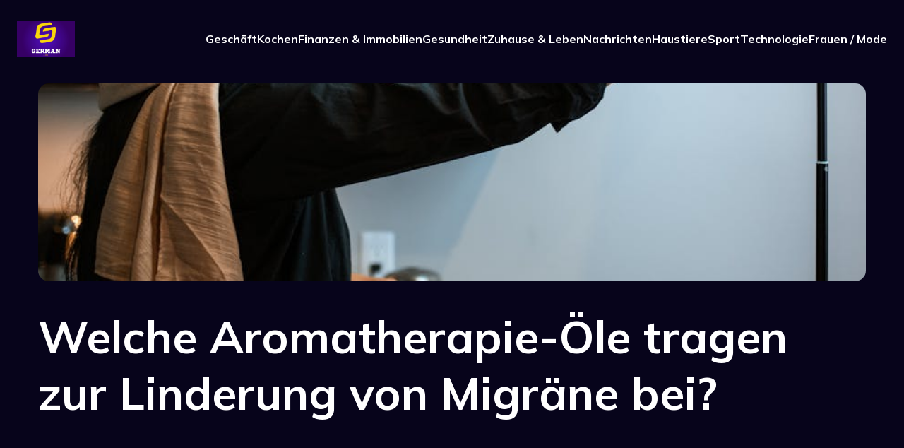

--- FILE ---
content_type: text/html; charset=UTF-8
request_url: https://german-ame.net/1970/welche-aromatherapie-oele-tragen-zur-linderung-von-migraene-bei/
body_size: 23142
content:
<!DOCTYPE html>
<html lang="de" id="kubio">
<head>
	<meta charset="UTF-8" />
	<meta name="viewport" content="width=device-width, initial-scale=1" />
<meta name='robots' content='index, follow, max-image-preview:large, max-snippet:-1, max-video-preview:-1' />

	<!-- This site is optimized with the Yoast SEO plugin v26.3 - https://yoast.com/wordpress/plugins/seo/ -->
	<title>Welche Aromatherapie-Öle tragen zur Linderung von Migräne bei? - German-ame</title>
<link data-rocket-preload as="style" href="https://fonts.googleapis.com/css?family=Open%20Sans%3A300%2C300italic%2C400%2C400italic%2C600%2C600italic%2C700%2C700italic%2C800%2C800italic%7CMulish%3A300%2C400%2C400italic%2C500%2C600%2C700%2C700italic%7CRoboto%3A100%2C100italic%2C300%2C300italic%2C400%2C400italic%2C500%2C500italic%2C600%2C700%2C700italic%2C900%2C900italic%7CCarter%20One%3A400%7CPoppins%3A300%2C400%2C500%2C600%2C700%2C900%7CSyne%3A300%2C400%2C400italic%2C600%2C700%2C700italic%7CSyncopate%3A700&#038;display=swap" rel="preload">
<link href="https://fonts.googleapis.com/css?family=Open%20Sans%3A300%2C300italic%2C400%2C400italic%2C600%2C600italic%2C700%2C700italic%2C800%2C800italic%7CMulish%3A300%2C400%2C400italic%2C500%2C600%2C700%2C700italic%7CRoboto%3A100%2C100italic%2C300%2C300italic%2C400%2C400italic%2C500%2C500italic%2C600%2C700%2C700italic%2C900%2C900italic%7CCarter%20One%3A400%7CPoppins%3A300%2C400%2C500%2C600%2C700%2C900%7CSyne%3A300%2C400%2C400italic%2C600%2C700%2C700italic%7CSyncopate%3A700&#038;display=swap" media="print" onload="this.media=&#039;all&#039;" rel="stylesheet">
<noscript><link rel="stylesheet" href="https://fonts.googleapis.com/css?family=Open%20Sans%3A300%2C300italic%2C400%2C400italic%2C600%2C600italic%2C700%2C700italic%2C800%2C800italic%7CMulish%3A300%2C400%2C400italic%2C500%2C600%2C700%2C700italic%7CRoboto%3A100%2C100italic%2C300%2C300italic%2C400%2C400italic%2C500%2C500italic%2C600%2C700%2C700italic%2C900%2C900italic%7CCarter%20One%3A400%7CPoppins%3A300%2C400%2C500%2C600%2C700%2C900%7CSyne%3A300%2C400%2C400italic%2C600%2C700%2C700italic%7CSyncopate%3A700&#038;display=swap"></noscript>
	<link rel="canonical" href="https://german-ame.net/1970/welche-aromatherapie-oele-tragen-zur-linderung-von-migraene-bei/" />
	<meta property="og:locale" content="de_DE" />
	<meta property="og:type" content="article" />
	<meta property="og:title" content="Welche Aromatherapie-Öle tragen zur Linderung von Migräne bei? - German-ame" />
	<meta property="og:description" content="Heutzutage sind immer mehr Menschen auf der Suche nach natürlichen Alternativen und Ergänzungen zur konventionellen Medizin. Aromatherapie, die Anwendung ätherischer Öle zur Förderung von Gesundheit und Wohlbefinden, bietet eine Reihe von Möglichkeiten zur Linderung von M Kopfschmerzen und Migräne. In diesem Artikel werden wir uns auf verschiedene Aromatherapie-Öle konzentrieren, die bei Migräne helfen können. Pfefferminzöl: [&hellip;]" />
	<meta property="og:url" content="https://german-ame.net/1970/welche-aromatherapie-oele-tragen-zur-linderung-von-migraene-bei/" />
	<meta property="og:site_name" content="German-ame" />
	<meta property="article:published_time" content="2024-03-31T14:59:52+00:00" />
	<meta property="article:modified_time" content="2024-03-31T14:59:53+00:00" />
	<meta property="og:image" content="https://german-ame.net/wp-content/uploads/2024/03/welche-aromatherapie-ole-tragen-zur-linderung-von-migrane-bei.jpg" />
	<meta property="og:image:width" content="2000" />
	<meta property="og:image:height" content="1333" />
	<meta property="og:image:type" content="image/jpeg" />
	<meta name="author" content="admin" />
	<meta name="twitter:card" content="summary_large_image" />
	<meta name="twitter:label1" content="Verfasst von" />
	<meta name="twitter:data1" content="admin" />
	<meta name="twitter:label2" content="Geschätzte Lesezeit" />
	<meta name="twitter:data2" content="5 Minuten" />
	<script type="application/ld+json" class="yoast-schema-graph">{"@context":"https://schema.org","@graph":[{"@type":"Article","@id":"https://german-ame.net/1970/welche-aromatherapie-oele-tragen-zur-linderung-von-migraene-bei/#article","isPartOf":{"@id":"https://german-ame.net/1970/welche-aromatherapie-oele-tragen-zur-linderung-von-migraene-bei/"},"author":{"name":"admin","@id":"https://german-ame.net/#/schema/person/0cf6d5c8be559e1fb753bef650bebbd1"},"headline":"Welche Aromatherapie-Öle tragen zur Linderung von Migräne bei?","datePublished":"2024-03-31T14:59:52+00:00","dateModified":"2024-03-31T14:59:53+00:00","mainEntityOfPage":{"@id":"https://german-ame.net/1970/welche-aromatherapie-oele-tragen-zur-linderung-von-migraene-bei/"},"wordCount":1029,"publisher":{"@id":"https://german-ame.net/#organization"},"image":{"@id":"https://german-ame.net/1970/welche-aromatherapie-oele-tragen-zur-linderung-von-migraene-bei/#primaryimage"},"thumbnailUrl":"https://german-ame.net/wp-content/uploads/2024/03/welche-aromatherapie-ole-tragen-zur-linderung-von-migrane-bei.jpg","articleSection":["Gesundheit"],"inLanguage":"de"},{"@type":"WebPage","@id":"https://german-ame.net/1970/welche-aromatherapie-oele-tragen-zur-linderung-von-migraene-bei/","url":"https://german-ame.net/1970/welche-aromatherapie-oele-tragen-zur-linderung-von-migraene-bei/","name":"Welche Aromatherapie-Öle tragen zur Linderung von Migräne bei? - German-ame","isPartOf":{"@id":"https://german-ame.net/#website"},"primaryImageOfPage":{"@id":"https://german-ame.net/1970/welche-aromatherapie-oele-tragen-zur-linderung-von-migraene-bei/#primaryimage"},"image":{"@id":"https://german-ame.net/1970/welche-aromatherapie-oele-tragen-zur-linderung-von-migraene-bei/#primaryimage"},"thumbnailUrl":"https://german-ame.net/wp-content/uploads/2024/03/welche-aromatherapie-ole-tragen-zur-linderung-von-migrane-bei.jpg","datePublished":"2024-03-31T14:59:52+00:00","dateModified":"2024-03-31T14:59:53+00:00","breadcrumb":{"@id":"https://german-ame.net/1970/welche-aromatherapie-oele-tragen-zur-linderung-von-migraene-bei/#breadcrumb"},"inLanguage":"de","potentialAction":[{"@type":"ReadAction","target":["https://german-ame.net/1970/welche-aromatherapie-oele-tragen-zur-linderung-von-migraene-bei/"]}]},{"@type":"ImageObject","inLanguage":"de","@id":"https://german-ame.net/1970/welche-aromatherapie-oele-tragen-zur-linderung-von-migraene-bei/#primaryimage","url":"https://german-ame.net/wp-content/uploads/2024/03/welche-aromatherapie-ole-tragen-zur-linderung-von-migrane-bei.jpg","contentUrl":"https://german-ame.net/wp-content/uploads/2024/03/welche-aromatherapie-ole-tragen-zur-linderung-von-migrane-bei.jpg","width":2000,"height":1333},{"@type":"BreadcrumbList","@id":"https://german-ame.net/1970/welche-aromatherapie-oele-tragen-zur-linderung-von-migraene-bei/#breadcrumb","itemListElement":[{"@type":"ListItem","position":1,"name":"Home","item":"https://german-ame.net/"},{"@type":"ListItem","position":2,"name":"Blog","item":"https://german-ame.net/blog/"},{"@type":"ListItem","position":3,"name":"Welche Aromatherapie-Öle tragen zur Linderung von Migräne bei?"}]},{"@type":"WebSite","@id":"https://german-ame.net/#website","url":"https://german-ame.net/","name":"German-ame","description":"Ihre Quelle für deutsch-amerikanische Kultur, Nachrichten und Ereignisse.","publisher":{"@id":"https://german-ame.net/#organization"},"potentialAction":[{"@type":"SearchAction","target":{"@type":"EntryPoint","urlTemplate":"https://german-ame.net/?s={search_term_string}"},"query-input":{"@type":"PropertyValueSpecification","valueRequired":true,"valueName":"search_term_string"}}],"inLanguage":"de"},{"@type":"Organization","@id":"https://german-ame.net/#organization","name":"German-ame","url":"https://german-ame.net/","logo":{"@type":"ImageObject","inLanguage":"de","@id":"https://german-ame.net/#/schema/logo/image/","url":"https://german-ame.net/wp-content/uploads/2024/04/german-ame.logo_-e1712835196792.png","contentUrl":"https://german-ame.net/wp-content/uploads/2024/04/german-ame.logo_-e1712835196792.png","width":500,"height":305,"caption":"German-ame"},"image":{"@id":"https://german-ame.net/#/schema/logo/image/"}},{"@type":"Person","@id":"https://german-ame.net/#/schema/person/0cf6d5c8be559e1fb753bef650bebbd1","name":"admin","sameAs":["https://german-ame.net"],"url":"https://german-ame.net/author/admin/"}]}</script>
	<!-- / Yoast SEO plugin. -->


<title>Welche Aromatherapie-Öle tragen zur Linderung von Migräne bei? - German-ame</title>
<link rel='dns-prefetch' href='//fonts.googleapis.com' />
<link href='https://fonts.gstatic.com' crossorigin rel='preconnect' />
<link rel="alternate" type="application/rss+xml" title="German-ame &raquo; Feed" href="https://german-ame.net/feed/" />
<link rel="alternate" type="application/rss+xml" title="German-ame &raquo; Kommentar-Feed" href="https://german-ame.net/comments/feed/" />
<link data-minify="1" rel='stylesheet' id='kubio-block-library-css' href='https://german-ame.net/wp-content/cache/min/1/wp-content/plugins/kubio-pro/build/block-library/style.css?ver=1753955348' type='text/css' media='all' />
<style id='kubio-block-library-inline-css' type='text/css'>
.kubio-shape-circles{background-image:url('https://german-ame.net/wp-content/plugins/kubio-pro/lib/shapes/header-shapes/circles.png')}.kubio-shape-10degree-stripes{background-image:url('https://german-ame.net/wp-content/plugins/kubio-pro/lib/shapes/header-shapes/10degree-stripes.png')}.kubio-shape-rounded-squares-blue{background-image:url('https://german-ame.net/wp-content/plugins/kubio-pro/lib/shapes/header-shapes/rounded-squares-blue.png')}.kubio-shape-many-rounded-squares-blue{background-image:url('https://german-ame.net/wp-content/plugins/kubio-pro/lib/shapes/header-shapes/many-rounded-squares-blue.png')}.kubio-shape-two-circles{background-image:url('https://german-ame.net/wp-content/plugins/kubio-pro/lib/shapes/header-shapes/two-circles.png')}.kubio-shape-circles-2{background-image:url('https://german-ame.net/wp-content/plugins/kubio-pro/lib/shapes/header-shapes/circles-2.png')}.kubio-shape-circles-3{background-image:url('https://german-ame.net/wp-content/plugins/kubio-pro/lib/shapes/header-shapes/circles-3.png')}.kubio-shape-circles-gradient{background-image:url('https://german-ame.net/wp-content/plugins/kubio-pro/lib/shapes/header-shapes/circles-gradient.png')}.kubio-shape-circles-white-gradient{background-image:url('https://german-ame.net/wp-content/plugins/kubio-pro/lib/shapes/header-shapes/circles-white-gradient.png')}.kubio-shape-waves{background-image:url('https://german-ame.net/wp-content/plugins/kubio-pro/lib/shapes/header-shapes/waves.png')}.kubio-shape-waves-inverted{background-image:url('https://german-ame.net/wp-content/plugins/kubio-pro/lib/shapes/header-shapes/waves-inverted.png')}.kubio-shape-dots{background-image:url('https://german-ame.net/wp-content/plugins/kubio-pro/lib/shapes/header-shapes/dots.png')}.kubio-shape-left-tilted-lines{background-image:url('https://german-ame.net/wp-content/plugins/kubio-pro/lib/shapes/header-shapes/left-tilted-lines.png')}.kubio-shape-right-tilted-lines{background-image:url('https://german-ame.net/wp-content/plugins/kubio-pro/lib/shapes/header-shapes/right-tilted-lines.png')}.kubio-shape-right-tilted-strips{background-image:url('https://german-ame.net/wp-content/plugins/kubio-pro/lib/shapes/header-shapes/right-tilted-strips.png')}.kubio-shape-doodle{background-image:url('https://german-ame.net/wp-content/plugins/kubio-pro/lib/shapes/header-shapes/doodle.png')}.kubio-shape-falling-stars{background-image:url('https://german-ame.net/wp-content/plugins/kubio-pro/lib/shapes/header-shapes/falling-stars.png')}.kubio-shape-grain{background-image:url('https://german-ame.net/wp-content/plugins/kubio-pro/lib/shapes/header-shapes/grain.png')}.kubio-shape-poly1{background-image:url('https://german-ame.net/wp-content/plugins/kubio-pro/lib/shapes/header-shapes/poly1.png')}.kubio-shape-poly2{background-image:url('https://german-ame.net/wp-content/plugins/kubio-pro/lib/shapes/header-shapes/poly2.png')}.kubio-shape-wavy-lines{background-image:url('https://german-ame.net/wp-content/plugins/kubio-pro/lib/shapes/header-shapes/wavy-lines.png')}

:root { --kubio-color-1:147,129,238;--kubio-color-2:253,104,144;--kubio-color-3:255,201,77;--kubio-color-4:255,246,77;--kubio-color-5:255,255,255;--kubio-color-6:7,4,27;--kubio-color-1-variant-1:213,208,237;--kubio-color-1-variant-2:147,129,238;--kubio-color-1-variant-3:80,49,237;--kubio-color-1-variant-4:94,82,153;--kubio-color-1-variant-5:41,36,67;--kubio-color-2-variant-1:252,188,205;--kubio-color-2-variant-2:253,104,144;--kubio-color-2-variant-3:252,19,82;--kubio-color-2-variant-4:167,69,95;--kubio-color-2-variant-5:82,34,47;--kubio-color-3-variant-1:255,252,247;--kubio-color-3-variant-2:255,226,162;--kubio-color-3-variant-3:255,201,77;--kubio-color-3-variant-4:169,133,51;--kubio-color-3-variant-5:84,66,25;--kubio-color-4-variant-1:255,254,247;--kubio-color-4-variant-2:255,250,162;--kubio-color-4-variant-3:255,246,77;--kubio-color-4-variant-4:169,163,51;--kubio-color-4-variant-5:84,81,25;--kubio-color-5-variant-1:255,255,255;--kubio-color-5-variant-2:204,204,204;--kubio-color-5-variant-3:153,153,153;--kubio-color-5-variant-4:101,101,101;--kubio-color-5-variant-5:50,50,50;--kubio-color-6-variant-1:51,29,196;--kubio-color-6-variant-2:29,16,111;--kubio-color-6-variant-3:22,21,26;--kubio-color-6-variant-4:14,12,26;--kubio-color-6-variant-5:7,4,27 } .has-kubio-color-1-color{color:rgb(var(--kubio-color-1))} .has-kubio-color-1-background-color{background-color:rgb(var(--kubio-color-1))} [data-kubio] .has-kubio-color-1-color{color:rgb(var(--kubio-color-1))} [data-kubio] .has-kubio-color-1-background-color{background-color:rgb(var(--kubio-color-1))} .has-kubio-color-2-color{color:rgb(var(--kubio-color-2))} .has-kubio-color-2-background-color{background-color:rgb(var(--kubio-color-2))} [data-kubio] .has-kubio-color-2-color{color:rgb(var(--kubio-color-2))} [data-kubio] .has-kubio-color-2-background-color{background-color:rgb(var(--kubio-color-2))} .has-kubio-color-3-color{color:rgb(var(--kubio-color-3))} .has-kubio-color-3-background-color{background-color:rgb(var(--kubio-color-3))} [data-kubio] .has-kubio-color-3-color{color:rgb(var(--kubio-color-3))} [data-kubio] .has-kubio-color-3-background-color{background-color:rgb(var(--kubio-color-3))} .has-kubio-color-4-color{color:rgb(var(--kubio-color-4))} .has-kubio-color-4-background-color{background-color:rgb(var(--kubio-color-4))} [data-kubio] .has-kubio-color-4-color{color:rgb(var(--kubio-color-4))} [data-kubio] .has-kubio-color-4-background-color{background-color:rgb(var(--kubio-color-4))} .has-kubio-color-5-color{color:rgb(var(--kubio-color-5))} .has-kubio-color-5-background-color{background-color:rgb(var(--kubio-color-5))} [data-kubio] .has-kubio-color-5-color{color:rgb(var(--kubio-color-5))} [data-kubio] .has-kubio-color-5-background-color{background-color:rgb(var(--kubio-color-5))} .has-kubio-color-6-color{color:rgb(var(--kubio-color-6))} .has-kubio-color-6-background-color{background-color:rgb(var(--kubio-color-6))} [data-kubio] .has-kubio-color-6-color{color:rgb(var(--kubio-color-6))} [data-kubio] .has-kubio-color-6-background-color{background-color:rgb(var(--kubio-color-6))}



#kubio .style-y5ruKorRvBY-outer .wp-block-kubio-navigation-section__nav{animation-duration:0.5s;padding-top:30px;padding-bottom:30px;padding-left:20px;padding-right:20px;}#kubio .style-y5ruKorRvBY-outer .h-navigation_sticky:not(.extra-1).wp-block-kubio-navigation-section__nav{padding-top:10px;padding-bottom:10px;background-color:#ffffff;box-shadow:0px 0px 10px 0px rgba(23, 25, 39, 0.1) ;}#kubio .style-ZDOFGOXFgWf-inner{text-align:left;height:auto;min-height:unset;}#kubio .style-ZDOFGOXFgWf-container{height:auto;min-height:unset;}#kubio .style-C2d2DHRHrUc-container{gap:10px;--kubio-gap-fallback:10px;text-decoration:none;}#kubio .style-C2d2DHRHrUc-container .kubio-logo-image{max-height:50px;}#kubio .style-C2d2DHRHrUc-image{max-height:70px;}#kubio .style-C2d2DHRHrUc-text{font-weight:700;font-size:24px;text-transform:uppercase;color:rgba(var(--kubio-color-5),1);}#kubio .h-navigation_sticky:not(.extra-1) .style-C2d2DHRHrUc-text{color:rgba(var(--kubio-color-6),1);}#kubio .style-CsV6I_HEmO7-inner{text-align:center;}#kubio .style-CsV6I_HEmO7-container{height:auto;min-height:unset;}#kubio .style-8O0GFd6EV0N-container{height:50px;}#kubio .style-81smXIZgQfX-inner{text-align:right;height:auto;min-height:unset;}#kubio .style-81smXIZgQfX-container{height:auto;min-height:unset;}#kubio .style-_ao_ja59Gv7-outer.bordered-active-item > .kubio-menu > ul > li::before,#kubio .style-_ao_ja59Gv7-outer.bordered-active-item > .kubio-menu > ul > li::after{background-color:rgba(var(--kubio-color-5),1);height:1px;}#kubio .style-_ao_ja59Gv7-outer.solid-active-item > .kubio-menu > ul > li::before,#kubio .style-_ao_ja59Gv7-outer.solid-active-item > .kubio-menu > ul > li::after{background-color:white;border-top-left-radius:0%;border-top-right-radius:0%;border-bottom-left-radius:0%;border-bottom-right-radius:0%;}#kubio .style-_ao_ja59Gv7-outer > .kubio-menu > ul{justify-content:center;gap:16px;--kubio-gap-fallback:16px;}#kubio .style-_ao_ja59Gv7-outer > .kubio-menu  > ul > li > a{font-weight:700;font-size:16px;line-height:1.5em;letter-spacing:0px;text-decoration:none;text-transform:none;color:rgba(var(--kubio-color-5),1);padding-top:10px;padding-bottom:10px;padding-left:0px;padding-right:0px;}#kubio .style-_ao_ja59Gv7-outer > .kubio-menu  > ul > li > a:hover,#kubio .style-_ao_ja59Gv7-outer > .kubio-menu > ul > li > a.hover{color:rgba(var(--kubio-color-2),1);}#kubio .style-_ao_ja59Gv7-outer > .kubio-menu > ul > li.current-menu-item > a,#kubio .style-_ao_ja59Gv7-outer > .kubio-menu > ul > li.current_page_item > a{color:rgba(var(--kubio-color-2),1);}#kubio .style-_ao_ja59Gv7-outer > .kubio-menu  > ul > li > a > svg{padding-left:5px;padding-right:5px;}#kubio .style-_ao_ja59Gv7-outer > .kubio-menu  li > ul{background-color:#ffffff;margin-left:5px;margin-right:5px;box-shadow:0px 0px 5px 2px rgba(0, 0, 0, 0.04) ;}#kubio .style-_ao_ja59Gv7-outer > .kubio-menu  li > ul > li> a{font-size:14px;text-decoration:none;color:rgba(var(--kubio-color-6),1);padding-top:10px;padding-bottom:10px;padding-left:20px;padding-right:20px;border-bottom-color:rgba(128,128,128,.2);border-bottom-width:1px;border-bottom-style:solid;background-color:rgb(255, 255, 255);}#kubio .style-_ao_ja59Gv7-outer > .kubio-menu  li > ul > li > a:hover,#kubio .style-_ao_ja59Gv7-outer > .kubio-menu  li > ul > li > a.hover{color:rgba(var(--kubio-color-5),1);background-color:rgba(var(--kubio-color-1),1);}#kubio .style-_ao_ja59Gv7-outer > .kubio-menu li > ul > li.current-menu-item > a,#kubio .style-_ao_ja59Gv7-outer > .kubio-menu  li > ul > li.current_page_item > a{color:rgba(var(--kubio-color-5),1);background-color:rgba(var(--kubio-color-1),1);}#kubio .style-_ao_ja59Gv7-outer > .kubio-menu > ul > li > ul{margin-top:10px;}#kubio .style-_ao_ja59Gv7-outer > .kubio-menu > ul > li > ul:before{height:10px;width:100%;}#kubio .h-navigation_sticky:not(.extra-1) .style-_ao_ja59Gv7-outer.bordered-active-item > .kubio-menu > ul > li::before,#kubio .h-navigation_sticky:not(.extra-1) .style-_ao_ja59Gv7-outer.bordered-active-item > .kubio-menu > ul > li::after{background-color:rgba(var(--kubio-color-6),1);}#kubio .h-navigation_sticky:not(.extra-1) .style-_ao_ja59Gv7-outer > .kubio-menu > ul{justify-content:flex-end;}#kubio .h-navigation_sticky:not(.extra-1) .style-_ao_ja59Gv7-outer > .kubio-menu  > ul > li > a{color:rgba(var(--kubio-color-6),1);}#kubio .h-navigation_sticky:not(.extra-1) .style-_ao_ja59Gv7-outer > .kubio-menu  > ul > li > a:hover,#kubio .h-navigation_sticky:not(.extra-1) .style-_ao_ja59Gv7-outer > .kubio-menu > ul > li > a.hover{color:rgba(var(--kubio-color-2),0.99);}#kubio .h-navigation_sticky:not(.extra-1) .style-_ao_ja59Gv7-outer > .kubio-menu > ul > li.current-menu-item > a,#kubio .h-navigation_sticky:not(.extra-1) .style-_ao_ja59Gv7-outer > .kubio-menu > ul > li.current_page_item > a{color:rgba(var(--kubio-color-2),0.99);}#kubio .style-b_SiRYrrN9T-icon{border-top-color:black;border-top-width:0px;border-top-style:none;border-right-color:black;border-right-width:0px;border-right-style:none;border-bottom-color:black;border-bottom-width:0px;border-bottom-style:none;border-left-color:black;border-left-width:0px;border-left-style:none;border-top-left-radius:0%;border-top-right-radius:0%;border-bottom-left-radius:0%;border-bottom-right-radius:0%;fill:rgba(var(--kubio-color-5),1);padding-top:5px;padding-bottom:5px;padding-left:5px;padding-right:5px;width:24px;height:24px;min-width:24px;min-height:24px;background-color:rgba(var(--kubio-color-3-variant-5),0);}#kubio .style-b_SiRYrrN9T-icon:hover{fill:rgba(var(--kubio-color-1),1);}.style-b_SiRYrrN9T-offscreen{width:300px !important;background-color:rgba(var(--kubio-color-6),1);}.style-b_SiRYrrN9T-offscreenOverlay{background-color:rgba(0,0,0,0.5);}#kubio .style-g-t29rFyx9X-inner{height:auto;min-height:unset;text-align:left;}#kubio .style-g-t29rFyx9X-container{height:auto;min-height:unset;}#kubio .style-XFVAlHD0ZeH-container{justify-content:flex-start;align-items:flex-start;gap:10px;--kubio-gap-fallback:10px;text-decoration:none;}#kubio .style-XFVAlHD0ZeH-container .kubio-logo-image{max-height:70px;}#kubio .style-XFVAlHD0ZeH-image{max-height:70px;}#kubio .style-XFVAlHD0ZeH-text{font-weight:700;font-size:20px;color:rgba(var(--kubio-color-5),1);}#kubio .style-UweSzFg-Tj0-outer > .kubio-menu > ul{--kubio-accordion-menu-offset:10px;}#kubio .style-UweSzFg-Tj0-outer > .kubio-menu  > ul > li > a{font-size:14px;text-decoration:none;color:rgba(var(--kubio-color-5),1);border-top-color:#808080;border-right-color:#808080;border-bottom-color:rgba(var(--kubio-color-5),0.2);border-bottom-width:1px;border-bottom-style:none;border-left-color:#808080;padding-top:20px;padding-bottom:20px;padding-left:40px;}#kubio .style-UweSzFg-Tj0-outer > .kubio-menu  > ul > li > a:hover,#kubio .style-UweSzFg-Tj0-outer > .kubio-menu > ul > li > a.hover{background-color:rgba(var(--kubio-color-1),1);}#kubio .style-UweSzFg-Tj0-outer > .kubio-menu > ul > li.current-menu-item > a,#kubio .style-UweSzFg-Tj0-outer > .kubio-menu > ul > li.current_page_item > a{background-color:rgba(var(--kubio-color-1),1);}#kubio .style-UweSzFg-Tj0-outer > .kubio-menu  > ul > li > a > svg{padding-left:20px;padding-right:20px;}#kubio .style-UweSzFg-Tj0-outer > .kubio-menu  li > ul > li> a{color:rgba(var(--kubio-color-5),1);border-top-color:#808080;border-right-color:#808080;border-bottom-color:rgba(var(--kubio-color-5),0.2);border-bottom-width:1px;border-bottom-style:solid;border-left-color:#808080;padding-top:12px;padding-bottom:12px;padding-left:40px;font-size:14px;text-decoration:none;}#kubio .style-UweSzFg-Tj0-outer > .kubio-menu  li > ul > li > a:hover,#kubio .style-UweSzFg-Tj0-outer > .kubio-menu  li > ul > li > a.hover{background-color:rgba(var(--kubio-color-1),0.8);}#kubio .style-UweSzFg-Tj0-outer > .kubio-menu li > ul > li.current-menu-item > a,#kubio .style-UweSzFg-Tj0-outer > .kubio-menu  li > ul > li.current_page_item > a{background-color:rgba(var(--kubio-color-1),0.8);}#kubio .style-UweSzFg-Tj0-outer > .kubio-menu  li > ul > li > a > svg{padding-left:20px;padding-right:20px;}#kubio .style-P-ydYDsk_lB-inner{text-align:left;height:auto;min-height:unset;}#kubio .style-P-ydYDsk_lB-container{height:auto;min-height:unset;}#kubio .style-OjGhoN40fGD-outer p{color:rgba(var(--kubio-color-5),0.4);}#kubio .style-YWASj2fUhfk-outer{height:auto;min-height:unset;background-color:rgba(var(--kubio-color-6),1);background-image:none;padding-top:0px;padding-bottom:50px;}body:not(.extra-1) .style-YWASj2fUhfk-outer h1,body:not(.extra-1) .style-YWASj2fUhfk-outer h1[data-kubio]{color:rgba(var(--kubio-color-5),1);}body:not(.extra-1) .style-YWASj2fUhfk-outer h2,body:not(.extra-1) .style-YWASj2fUhfk-outer h2[data-kubio]{color:rgba(var(--kubio-color-5),1);}body:not(.extra-1) .style-YWASj2fUhfk-outer h3,body:not(.extra-1) .style-YWASj2fUhfk-outer h3[data-kubio]{color:rgba(var(--kubio-color-5),1);}body:not(.extra-1) .style-YWASj2fUhfk-outer h4,body:not(.extra-1) .style-YWASj2fUhfk-outer h4[data-kubio]{color:rgba(var(--kubio-color-5),1);}body:not(.extra-1) .style-YWASj2fUhfk-outer h5,body:not(.extra-1) .style-YWASj2fUhfk-outer h5[data-kubio]{color:rgba(var(--kubio-color-5),1);}body:not(.extra-1) .style-YWASj2fUhfk-outer h6,body:not(.extra-1) .style-YWASj2fUhfk-outer h6[data-kubio]{color:rgba(var(--kubio-color-5),1);}body:not(.extra-1) .style-YWASj2fUhfk-outer,body:not(.extra-1) .style-YWASj2fUhfk-outer [data-kubio]:not(h1):not(h2):not(h3):not(h4):not(h5):not(h6),body:not(.extra-1) .style-YWASj2fUhfk-outer p,body:not(.extra-1) .style-YWASj2fUhfk-outer p[data-kubio]{color:rgba(var(--kubio-color-5),1);}#kubio .style-abUNm-V9cj0-inner{border-top-left-radius:15px;border-top-right-radius:15px;border-bottom-left-radius:15px;border-bottom-right-radius:15px;min-height:280px;background-image:url("https://german-ame.net/wp-content/uploads/2025/06/pexels-photo-4910377-2.jpeg");background-size:cover;background-position:53% 67%;background-attachment:scroll;background-repeat:no-repeat;text-align:center;}#kubio .style-abUNm-V9cj0-container{height:auto;min-height:unset;}#kubio .style-az6Poq1JVmH-inner{height:auto;min-height:unset;text-align:left;}#kubio .style-az6Poq1JVmH-container{height:auto;min-height:unset;}#kubio p.wp-block.style-J5KzOvt4GQQ-container,#kubio h1.wp-block.style-J5KzOvt4GQQ-container,#kubio h2.wp-block.style-J5KzOvt4GQQ-container,#kubio h3.wp-block.style-J5KzOvt4GQQ-container,#kubio h4.wp-block.style-J5KzOvt4GQQ-container,#kubio h5.wp-block.style-J5KzOvt4GQQ-container,#kubio h6.wp-block.style-J5KzOvt4GQQ-container{font-weight:700;font-size:4em;}#kubio .style-single-kxeqsSpdy-n-inner{text-align:center;}#kubio .style-single-kxeqsSpdy-n-container{height:auto;min-height:unset;}#kubio .style-single-rlYTEhTMib-container{background-color:rgba(var(--kubio-color-4),1);border-top-left-radius:3px;border-top-right-radius:3px;border-bottom-left-radius:3px;border-bottom-right-radius:3px;text-align:center;height:300px;}#kubio .style-single-rlYTEhTMib-image{object-position:center center;object-fit:cover;}#kubio .style-KGesgqe_P-metaDataContainer{justify-content:flex-start;}#kubio .style-KGesgqe_P-metaDataContainer a{font-family:Syne,Helvetica, Arial, Sans-Serif, serif;font-weight:400;font-size:12px;letter-spacing:1px;color:rgba(var(--kubio-color-6),0.5);}#kubio .style-KGesgqe_P-metaDataContainer a:hover{color:rgba(var(--kubio-color-1),1);}#kubio .style-KGesgqe_P-metaDataContainer .metadata-prefix{font-family:Syne,Helvetica, Arial, Sans-Serif, serif;font-weight:400;font-size:12px;letter-spacing:1px;}#kubio .style-KGesgqe_P-metaDataContainer .metadata-suffix{font-family:Syne,Helvetica, Arial, Sans-Serif, serif;font-weight:400;font-size:12px;letter-spacing:1px;}#kubio .style-KGesgqe_P-metaDataContainer .h-svg-icon{width:20px;height:20px;margin-right:5px;}#kubio .style-KGesgqe_P-metaDataContainer .metadata-separator{padding-left:5px;padding-right:5px;}#kubio .style-single-3VGwAjm9cX-inner{text-align:left;}#kubio .style-single-3VGwAjm9cX-container{height:auto;min-height:unset;}#kubio .style-wETEbWZUNc-inner{background-color:rgba(var(--kubio-color-1-variant-1),0.2);border-top-left-radius:3px;border-top-right-radius:3px;border-bottom-left-radius:3px;border-bottom-right-radius:3px;text-align:center;}#kubio .style-wETEbWZUNc-container{height:auto;min-height:unset;}#kubio p.wp-block.wp-block-kubio-text__text.style-single-1pwRcGAnh-text{font-family:Syne,Helvetica, Arial, Sans-Serif, serif;font-weight:400;font-size:14px;letter-spacing:1px;text-transform:uppercase;}#kubio .style-up5pQ_Cww-container{text-align:center;}#kubio .style-up5pQ_Cww-container a{margin-left:2px;margin-right:2px;font-family:Syne,Helvetica, Arial, Sans-Serif, serif;font-weight:400;font-size:12px;}#kubio .style-up5pQ_Cww-container .separator{font-family:Syne,Helvetica, Arial, Sans-Serif, serif;font-weight:400;font-size:12px;}#kubio .style-single-3ndM77FkZV-inner{text-align:left;}#kubio .style-single-3ndM77FkZV-container{text-align:left;height:auto;min-height:unset;}#kubio .style-single-ELgmeRXRD--outer a.style-single-ELgmeRXRD--link{font-weight:600;font-size:12px;line-height:1;letter-spacing:1px;text-decoration:none;color:rgba(var(--kubio-color-5),1);padding-top:12px;padding-bottom:12px;padding-left:24px;padding-right:24px;border-top-width:0px;border-top-style:none;border-right-width:0px;border-right-style:none;border-bottom-width:0px;border-bottom-style:none;border-left-width:0px;border-left-style:none;border-top-left-radius:3px;border-top-right-radius:3px;border-bottom-left-radius:3px;border-bottom-right-radius:3px;background-color:rgba(var(--kubio-color-1),1);justify-content:center;}#kubio .style-single-ELgmeRXRD--outer a.style-single-ELgmeRXRD--link:hover{background-color:rgba(var(--kubio-color-6),1);}#kubio a.style-single-ELgmeRXRD--link .style-single-ELgmeRXRD--icon{margin-left:0px;margin-right:10px;width:12px;height:12px;min-width:12px;min-height:12px;}#kubio .style-single-mMPMCQqWfs-inner{text-align:right;padding-left:15px;}#kubio .style-single-mMPMCQqWfs-container{text-align:right;height:auto;min-height:unset;}#kubio .style-single-ACSe8L2gsX-outer a.style-single-ACSe8L2gsX-link{font-weight:600;font-size:12px;line-height:1;letter-spacing:1px;text-decoration:none;color:rgba(var(--kubio-color-5),1);padding-top:12px;padding-bottom:12px;padding-left:24px;padding-right:24px;border-top-width:0px;border-top-style:none;border-right-width:0px;border-right-style:none;border-bottom-width:0px;border-bottom-style:none;border-left-width:0px;border-left-style:none;border-top-left-radius:3px;border-top-right-radius:3px;border-bottom-left-radius:3px;border-bottom-right-radius:3px;background-color:rgba(var(--kubio-color-1),1);justify-content:center;}#kubio .style-single-ACSe8L2gsX-outer a.style-single-ACSe8L2gsX-link:hover{background-color:rgba(var(--kubio-color-6),1);}#kubio a.style-single-ACSe8L2gsX-link .style-single-ACSe8L2gsX-icon{margin-left:10px;margin-right:0px;width:12px;height:12px;min-width:12px;min-height:12px;}#kubio .style-single-f5wDJx69T0o-inner{text-align:center;}#kubio .style-single-f5wDJx69T0o-container{height:auto;min-height:unset;}#kubio .style-theme-HE2LPNtfKX-inner{text-align:left;border-top-left-radius:3px;border-top-right-radius:3px;border-bottom-left-radius:3px;border-bottom-right-radius:3px;}#kubio .style-theme-HE2LPNtfKX-container{height:auto;min-height:unset;}#kubio .style-theme-ciaK61IeR-input{border-top-left-radius:3px;border-top-right-radius:0px;border-bottom-left-radius:3px;border-bottom-right-radius:0px;background-color:rgba(var(--kubio-color-6),0.05);font-family:Syne,Helvetica, Arial, Sans-Serif, serif;font-weight:400;}#kubio .style-theme-ciaK61IeR-button{border-top-width:0px;border-top-style:none;border-right-width:0px;border-right-style:none;border-bottom-width:0px;border-bottom-style:none;border-left-width:0px;border-left-style:none;border-top-left-radius:0px;border-top-right-radius:3px;border-bottom-left-radius:0px;border-bottom-right-radius:3px;background-color:rgba(var(--kubio-color-1),1);font-family:Syne,Helvetica, Arial, Sans-Serif, serif;font-weight:400;font-size:14px;letter-spacing:0px;text-transform:none;color:rgba(var(--kubio-color-5),1);width:80px;}#kubio .style-theme-ciaK61IeR-button:hover{background-color:rgba(var(--kubio-color-6),1);}#kubio .style-theme-ciaK61IeR-icon{fill:rgba(var(--kubio-color-5),1);width:20px;height:20px;min-width:20px;min-height:20px;}#kubio .style-H9QWitiJQ-widget-box a{font-weight:300;color:rgba(var(--kubio-color-6),1);}#kubio .style-H9QWitiJQ-widget-box a:hover{color:#0000ff;}#kubio .style-H9QWitiJQ-widget-box li{padding-bottom:20px;}#kubio .style-vP0mYzy99sE-outer{padding-top:0px;padding-bottom:0px;background-color:rgba(var(--kubio-color-5),1);}body:not(.extra-1) .style-vP0mYzy99sE-outer a,body:not(.extra-1) .style-vP0mYzy99sE-outer a[data-kubio]{color:rgba(var(--kubio-color-1),1);}body:not(.extra-1) .style-vP0mYzy99sE-outer a:hover,body:not(.extra-1) .style-vP0mYzy99sE-outer a[data-kubio]:hover{color:rgba(var(--kubio-color-1-variant-2),1);}#kubio .style-nJpox2eRXHV-inner{text-align:left;}#kubio .style-nJpox2eRXHV-container{text-align:center;height:auto;min-height:unset;}#kubio .style-E0hPcRGVWZ-outer.bordered-active-item > .kubio-menu > ul > li::before,#kubio .style-E0hPcRGVWZ-outer.bordered-active-item > .kubio-menu > ul > li::after{background-color:rgba(var(--kubio-color-1),1);height:3px;}#kubio .style-E0hPcRGVWZ-outer.solid-active-item > .kubio-menu > ul > li::before,#kubio .style-E0hPcRGVWZ-outer.solid-active-item > .kubio-menu > ul > li::after{background-color:white;border-top-left-radius:0%;border-top-right-radius:0%;border-bottom-left-radius:0%;border-bottom-right-radius:0%;}#kubio .style-E0hPcRGVWZ-outer > .kubio-menu > ul{justify-content:flex-end;gap:40px;--kubio-gap-fallback:40px;}#kubio .style-E0hPcRGVWZ-outer > .kubio-menu  > ul > li > a{font-weight:300;font-size:16px;line-height:1.5em;letter-spacing:0px;text-decoration:none;text-transform:none;color:rgba(var(--kubio-color-6-variant-4),1);padding-top:10px;padding-bottom:10px;padding-left:0px;padding-right:0px;}#kubio .style-E0hPcRGVWZ-outer > .kubio-menu  > ul > li > a > svg{padding-left:5px;padding-right:5px;}#kubio .style-E0hPcRGVWZ-outer > .kubio-menu  li > ul{background-color:#ffffff;margin-left:5px;margin-right:5px;box-shadow:0px 0px 5px 2px rgba(0, 0, 0, 0.04) ;}#kubio .style-E0hPcRGVWZ-outer > .kubio-menu  li > ul > li> a{font-size:14px;text-decoration:none;color:rgba(var(--kubio-color-6-variant-3),1);padding-top:10px;padding-bottom:10px;padding-left:20px;padding-right:20px;border-bottom-color:rgba(128,128,128,.2);border-bottom-width:1px;border-bottom-style:solid;background-color:rgb(255, 255, 255);}#kubio .style-E0hPcRGVWZ-outer > .kubio-menu  li > ul > li > a:hover,#kubio .style-E0hPcRGVWZ-outer > .kubio-menu  li > ul > li > a.hover{color:rgb(255, 255, 255);background-color:rgba(var(--kubio-color-1),1);}#kubio .style-E0hPcRGVWZ-outer > .kubio-menu li > ul > li.current-menu-item > a,#kubio .style-E0hPcRGVWZ-outer > .kubio-menu  li > ul > li.current_page_item > a{color:rgb(255, 255, 255);background-color:rgba(var(--kubio-color-1),1);}#kubio .style-E0hPcRGVWZ-outer > .kubio-menu > ul > li > ul{margin-top:0px;}#kubio .style-E0hPcRGVWZ-outer > .kubio-menu > ul > li > ul:before{height:0px;width:100%;}#kubio .style-local-5-container{flex:0 0 auto;ms-flex:0 0 auto;width:auto;max-width:100%;}#kubio .style-local-7-container{flex:1 1 0;ms-flex:1 1 0%;max-width:100%;}#kubio .style-local-9-container{flex:0 0 auto;ms-flex:0 0 auto;width:auto;max-width:100%;}#kubio .style-local-15-container{width:100%;flex:0 0 auto;-ms-flex:0 0 auto;}#kubio .style-local-20-container{width:100%;flex:0 0 auto;-ms-flex:0 0 auto;}#kubio .style-local-24-container{width:100%;flex:0 0 auto;-ms-flex:0 0 auto;}#kubio .style-local-26-container{width:94.47%;flex:0 0 auto;-ms-flex:0 0 auto;}#kubio .style-local-30-container{width:75%;flex:0 0 auto;-ms-flex:0 0 auto;}#kubio .style-local-34-container{width:100%;flex:0 0 auto;-ms-flex:0 0 auto;}#kubio .style-local-36-container{width:100%;flex:0 0 auto;-ms-flex:0 0 auto;}#kubio .style-local-40-container{flex:1 1 0;ms-flex:1 1 0%;max-width:100%;}#kubio .style-local-42-container{flex:1 1 0;ms-flex:1 1 0%;max-width:100%;}#kubio .style-local-44-container{width:25%;flex:0 0 auto;-ms-flex:0 0 auto;}#kubio .style-local-47-container{width:100%;flex:0 0 auto;-ms-flex:0 0 auto;}#kubio .style-local-52-container{flex:0 0 auto;-ms-flex:0 0 auto;}#kubio .style-local-54-container{flex:0 0 auto;-ms-flex:0 0 auto;}body .style-az6Poq1JVmH-container > * > .h-y-container > *:not(:last-child){margin-bottom:0px;}body .style-single-3VGwAjm9cX-container > * > .h-y-container > *:not(:last-child){margin-bottom:0px;}.h-y-container > *:not(:last-child),.h-x-container-inner > *{margin-bottom:20px;}.h-x-container-inner,.h-column__content > .h-x-container > *:last-child,.h-y-container > .kubio-block-inserter{margin-bottom:-20px;}.h-x-container-inner{margin-left:-10px;margin-right:-10px;}.h-x-container-inner > *{padding-left:10px;padding-right:10px;}[data-kubio] a:not([class*=wp-block-button]),.with-kubio-global-style a:not([class*=wp-block-button]),a:not([class*=wp-block-button])[data-kubio],.wp-block-woocommerce-mini-cart-contents a:not([class*=wp-block-button]){font-family:Mulish,Helvetica, Arial, Sans-Serif, serif;font-weight:600;font-size:1em;line-height:1.5;text-decoration:none;color:#0000ff;}[data-kubio] a:not([class*=wp-block-button]):hover,.with-kubio-global-style a:not([class*=wp-block-button]):hover,a:not([class*=wp-block-button])[data-kubio]:hover,.wp-block-woocommerce-mini-cart-contents a:not([class*=wp-block-button]):hover{color:#0000ff;}[data-kubio] h1,.with-kubio-global-style h1,h1[data-kubio],.wp-block-woocommerce-mini-cart-contents h1{font-family:Mulish,Helvetica, Arial, Sans-Serif, serif;font-weight:700;font-size:3.5em;line-height:1.26;text-transform:none;color:rgba(var(--kubio-color-6),1);}[data-kubio] h2,.with-kubio-global-style h2,h2[data-kubio],.wp-block-woocommerce-mini-cart-contents h2{font-family:Mulish,Helvetica, Arial, Sans-Serif, serif;font-weight:700;font-size:2.5em;line-height:1.143;text-transform:none;color:rgba(var(--kubio-color-6),1);}[data-kubio] h3,.with-kubio-global-style h3,h3[data-kubio],.wp-block-woocommerce-mini-cart-contents h3{font-family:Mulish,Helvetica, Arial, Sans-Serif, serif;font-weight:700;font-size:1.5em;line-height:1.25;text-transform:none;color:rgba(var(--kubio-color-6),1);}[data-kubio] h4,.with-kubio-global-style h4,h4[data-kubio],.wp-block-woocommerce-mini-cart-contents h4{font-family:Mulish,Helvetica, Arial, Sans-Serif, serif;font-weight:500;font-size:1.4em;line-height:1.4;text-transform:none;color:rgba(var(--kubio-color-6),1);}[data-kubio] h5,.with-kubio-global-style h5,h5[data-kubio],.wp-block-woocommerce-mini-cart-contents h5{font-family:Mulish,Helvetica, Arial, Sans-Serif, serif;font-weight:400;font-size:1.125em;line-height:1.4;text-transform:none;color:rgba(var(--kubio-color-6),1);}[data-kubio] h6,.with-kubio-global-style h6,h6[data-kubio],.wp-block-woocommerce-mini-cart-contents h6{font-family:Mulish,Helvetica, Arial, Sans-Serif, serif;font-weight:400;font-size:0.9em;line-height:1.4;letter-spacing:1px;text-transform:uppercase;color:rgba(var(--kubio-color-1),1);}[data-kubio],.with-kubio-global-style,[data-kubio] p,.with-kubio-global-style p,p[data-kubio],.wp-block-woocommerce-mini-cart-contents{font-family:Mulish,Helvetica, Arial, Sans-Serif, serif;font-weight:300;font-size:16px;line-height:1.4;text-transform:none;color:rgba(var(--kubio-color-6-variant-4),1);}[data-kubio] .h-lead,.with-kubio-global-style .h-lead,.h-lead[data-kubio]{font-family:Mulish,Helvetica, Arial, Sans-Serif, serif;font-weight:400;font-size:1.2em;line-height:1.5;text-transform:none;color:rgba(var(--kubio-color-6),1);}div.h-section-global-spacing{padding-top:100px;padding-bottom:100px;}.h-global-transition,.h-global-transition-all,.h-global-transition-all *{transition-duration:1s;}[data-kubio] input[type='color'],[data-kubio] input[type='date'],[data-kubio] input[type='datetime'],[data-kubio] input[type='datetime-local'],[data-kubio] input[type='email'],[data-kubio] input[type='month'],[data-kubio] input[type='number'],[data-kubio] input[type='password'],[data-kubio] input[type='search'],[data-kubio] input[type='tel'],[data-kubio] input[type='text'],[data-kubio] input[type='url'],[data-kubio] input[type='week'],[data-kubio] input[type='time'],[data-kubio] input:not([type]),[data-kubio] textarea,[data-kubio] select{font-family:Syne,Helvetica, Arial, Sans-Serif, serif;font-weight:400;font-size:16px;line-height:1.6;text-transform:none;background-color:rgba(var(--kubio-color-5),1);border-top-color:rgba(var(--kubio-color-5-variant-2),1);border-top-width:1px;border-top-style:solid;border-right-color:rgba(var(--kubio-color-5-variant-2),1);border-right-width:1px;border-right-style:solid;border-bottom-color:rgba(var(--kubio-color-5-variant-2),1);border-bottom-width:1px;border-bottom-style:solid;border-left-color:rgba(var(--kubio-color-5-variant-2),1);border-left-width:1px;border-left-style:solid;border-top-left-radius:4px;border-top-right-radius:4px;border-bottom-left-radius:4px;border-bottom-right-radius:4px;padding-top:4px;padding-bottom:4px;padding-left:10px;padding-right:10px;margin-bottom:10px;}[data-kubio] input[type='color']:hover,[data-kubio] input[type='date']:hover,[data-kubio] input[type='datetime']:hover,[data-kubio] input[type='datetime-local']:hover,[data-kubio] input[type='email']:hover,[data-kubio] input[type='month']:hover,[data-kubio] input[type='number']:hover,[data-kubio] input[type='password']:hover,[data-kubio] input[type='search']:hover,[data-kubio] input[type='tel']:hover,[data-kubio] input[type='text']:hover,[data-kubio] input[type='url']:hover,[data-kubio] input[type='week']:hover,[data-kubio] input[type='time']:hover,[data-kubio] input:not([type]):hover,[data-kubio] textarea:hover,[data-kubio] select:hover{color:rgba(var(--kubio-color-6),1);border-top-color:rgba(var(--kubio-color-6-variant-1),1);border-right-color:rgba(var(--kubio-color-6-variant-1),1);border-bottom-color:rgba(var(--kubio-color-6-variant-1),1);border-left-color:rgba(var(--kubio-color-6-variant-1),1);}[data-kubio] input[type='color']:focus,[data-kubio] input[type='date']:focus,[data-kubio] input[type='datetime']:focus,[data-kubio] input[type='datetime-local']:focus,[data-kubio] input[type='email']:focus,[data-kubio] input[type='month']:focus,[data-kubio] input[type='number']:focus,[data-kubio] input[type='password']:focus,[data-kubio] input[type='search']:focus,[data-kubio] input[type='tel']:focus,[data-kubio] input[type='text']:focus,[data-kubio] input[type='url']:focus,[data-kubio] input[type='week']:focus,[data-kubio] input[type='time']:focus,[data-kubio] input:not([type]):focus,[data-kubio] textarea:focus,[data-kubio] select:focus{color:rgba(var(--kubio-color-6),1);border-top-color:rgba(var(--kubio-color-1),1);border-right-color:rgba(var(--kubio-color-1),1);border-bottom-color:rgba(var(--kubio-color-1),1);border-left-color:rgba(var(--kubio-color-1),1);}[data-kubio] input[type='button'],[data-kubio] button{background-color:rgba(var(--kubio-color-1),1);border-top-color:rgba(var(--kubio-color-1),1);border-top-width:2px;border-top-style:solid;border-right-color:rgba(var(--kubio-color-1),1);border-right-width:2px;border-right-style:solid;border-bottom-color:rgba(var(--kubio-color-1),1);border-bottom-width:2px;border-bottom-style:solid;border-left-color:rgba(var(--kubio-color-1),1);border-left-width:2px;border-left-style:solid;border-top-left-radius:4px;border-top-right-radius:4px;border-bottom-left-radius:4px;border-bottom-right-radius:4px;font-family:Syne,Helvetica, Arial, Sans-Serif, serif;font-weight:400;color:rgba(var(--kubio-color-5),1);padding-top:8px;padding-bottom:8px;padding-left:25px;padding-right:24px;}[data-kubio] input[type='button']:hover,[data-kubio] button:hover{background-color:rgba(var(--kubio-color-1-variant-4),1);border-top-color:rgba(var(--kubio-color-1-variant-4),1);border-right-color:rgba(var(--kubio-color-1-variant-4),1);border-bottom-color:rgba(var(--kubio-color-1-variant-4),1);border-left-color:rgba(var(--kubio-color-1-variant-4),1);}[data-kubio] input[type='button']:disabled,[data-kubio] button:disabled,[data-kubio] input[type='button'][disabled],[data-kubio] button[disabled]{background-color:rgba(var(--kubio-color-5-variant-2),1);border-top-color:rgba(var(--kubio-color-5-variant-2),1);border-right-color:rgba(var(--kubio-color-5-variant-2),1);border-bottom-color:rgba(var(--kubio-color-5-variant-2),1);border-left-color:rgba(var(--kubio-color-5-variant-2),1);color:rgba(var(--kubio-color-5-variant-3),1);}[data-kubio] input[type='submit'],[data-kubio] button[type='submit']{border-top-color:rgba(var(--kubio-color-1),1);border-top-width:2px;border-top-style:solid;border-right-color:rgba(var(--kubio-color-1),1);border-right-width:2px;border-right-style:solid;border-bottom-color:rgba(var(--kubio-color-1),1);border-bottom-width:2px;border-bottom-style:solid;border-left-color:rgba(var(--kubio-color-1),1);border-left-width:2px;border-left-style:solid;border-top-left-radius:4px;border-top-right-radius:4px;border-bottom-left-radius:4px;border-bottom-right-radius:4px;font-family:Syne,Helvetica, Arial, Sans-Serif, serif;font-weight:400;color:rgba(var(--kubio-color-5),1);padding-top:8px;padding-bottom:8px;padding-left:25px;padding-right:24px;background-color:rgba(var(--kubio-color-1),1);}[data-kubio] input[type='submit']:hover,[data-kubio] button[type='submit']:hover{border-top-color:rgba(var(--kubio-color-1-variant-4),1);border-right-color:rgba(var(--kubio-color-1-variant-4),1);border-bottom-color:rgba(var(--kubio-color-1-variant-4),1);border-left-color:rgba(var(--kubio-color-1-variant-4),1);background-color:rgba(var(--kubio-color-1-variant-4),1);}[data-kubio] input[type='submit']:disabled,[data-kubio] input[type='submit'][disabled],[data-kubio] button[type='submit']:disabled,[data-kubio] button[type='submit'][disabled]{border-top-color:rgba(var(--kubio-color-5-variant-2),1);border-right-color:rgba(var(--kubio-color-5-variant-2),1);border-bottom-color:rgba(var(--kubio-color-5-variant-2),1);border-left-color:rgba(var(--kubio-color-5-variant-2),1);color:rgba(var(--kubio-color-5-variant-3),1);background-color:rgba(var(--kubio-color-5-variant-2),1);}[data-kubio] input[type='reset'],[data-kubio] button[type='reset']{background-color:rgba(var(--kubio-color-1-variant-1),1);border-top-color:rgba(var(--kubio-color-1-variant-1),1);border-top-width:2px;border-top-style:solid;border-right-color:rgba(var(--kubio-color-1-variant-1),1);border-right-width:2px;border-right-style:solid;border-bottom-color:rgba(var(--kubio-color-1-variant-1),1);border-bottom-width:2px;border-bottom-style:solid;border-left-color:rgba(var(--kubio-color-1-variant-1),1);border-left-width:2px;border-left-style:solid;border-top-left-radius:4px;border-top-right-radius:4px;border-bottom-left-radius:4px;border-bottom-right-radius:4px;font-family:Syne,Helvetica, Arial, Sans-Serif, serif;font-weight:400;color:rgba(var(--kubio-color-6-variant-2),1);padding-top:8px;padding-bottom:8px;padding-left:25px;padding-right:24px;}[data-kubio] input[type='reset']:hover,[data-kubio] button[type='reset']:hover{background-color:rgba(var(--kubio-color-1-variant-2),1);border-top-color:rgba(var(--kubio-color-1-variant-2),1);border-right-color:rgba(var(--kubio-color-1-variant-2),1);border-bottom-color:rgba(var(--kubio-color-1-variant-2),1);border-left-color:rgba(var(--kubio-color-1-variant-2),1);}[data-kubio] input[type='reset']:disabled,[data-kubio] input[type='reset'][disabled],[data-kubio] button[type='reset']:disabled,[data-kubio] button[type='reset'][disabled]{background-color:rgba(var(--kubio-color-5-variant-2),1);border-top-color:rgba(var(--kubio-color-5-variant-2),1);border-right-color:rgba(var(--kubio-color-5-variant-2),1);border-bottom-color:rgba(var(--kubio-color-5-variant-2),1);border-left-color:rgba(var(--kubio-color-5-variant-2),1);color:rgba(var(--kubio-color-5-variant-3),1);}#kubio  .woocommerce a.button,#kubio  .woocommerce button.button,#kubio  .woocommerce input.button,#kubio  .woocommerce #respond input#submit{border-top-color:rgba(var(--kubio-color-2),1);border-top-width:2px;border-top-style:solid;border-right-color:rgba(var(--kubio-color-2),1);border-right-width:2px;border-right-style:solid;border-bottom-color:rgba(var(--kubio-color-2),1);border-bottom-width:2px;border-bottom-style:solid;border-left-color:rgba(var(--kubio-color-2),1);border-left-width:2px;border-left-style:solid;border-top-left-radius:4px;border-top-right-radius:4px;border-bottom-left-radius:4px;border-bottom-right-radius:4px;background-color:rgba(var(--kubio-color-2),1);font-family:Open Sans,Helvetica, Arial, Sans-Serif, serif;font-weight:400;font-size:14px;line-height:1.2;text-transform:none;color:rgba(var(--kubio-color-5),1);}#kubio  .woocommerce a.button:hover,#kubio  .woocommerce button.button:hover,#kubio  .woocommerce input.button:hover,#kubio  .woocommerce #respond input#submit:hover{border-top-color:rgba(var(--kubio-color-2-variant-4),1);border-right-color:rgba(var(--kubio-color-2-variant-4),1);border-bottom-color:rgba(var(--kubio-color-2-variant-4),1);border-left-color:rgba(var(--kubio-color-2-variant-4),1);background-color:rgba(var(--kubio-color-2-variant-4),1);}#kubio  .woocommerce a.button:disabled,#kubio  .woocommerce a.button[disabled],#kubio  .woocommerce button.button:disabled,#kubio  .woocommerce button.button[disabled],#kubio  .woocommerce input.button:disabled,#kubio  .woocommerce input.button[disabled],#kubio  .woocommerce #respond input#submit:disabled,#kubio  .woocommerce #respond input#submit[disabled]{border-top-color:rgba(var(--kubio-color-5-variant-2),1);border-right-color:rgba(var(--kubio-color-5-variant-2),1);border-bottom-color:rgba(var(--kubio-color-5-variant-2),1);border-left-color:rgba(var(--kubio-color-5-variant-2),1);background-color:rgba(var(--kubio-color-5-variant-2),1);color:rgba(var(--kubio-color-5-variant-4),1);}#kubio  .woocommerce a.button.woocommerce-form-login__submit,#kubio  .woocommerce a.button.add_to_cart_button,#kubio  .woocommerce a.button.alt,#kubio  .woocommerce button.button.woocommerce-form-login__submit,#kubio  .woocommerce button.button.add_to_cart_button,#kubio  .woocommerce button.button.alt,#kubio  .woocommerce input.button.woocommerce-form-login__submit,#kubio  .woocommerce input.button.add_to_cart_button,#kubio  .woocommerce input.button.alt,#kubio  .woocommerce #respond input#submit.woocommerce-form-login__submit,#kubio  .woocommerce #respond input#submit.add_to_cart_button,#kubio  .woocommerce #respond input#submit.alt{background-color:rgba(var(--kubio-color-1),1);border-top-color:rgba(var(--kubio-color-1),1);border-top-width:2px;border-top-style:solid;border-right-color:rgba(var(--kubio-color-1),1);border-right-width:2px;border-right-style:solid;border-bottom-color:rgba(var(--kubio-color-1),1);border-bottom-width:2px;border-bottom-style:solid;border-left-color:rgba(var(--kubio-color-1),1);border-left-width:2px;border-left-style:solid;border-top-left-radius:4px;border-top-right-radius:4px;border-bottom-left-radius:4px;border-bottom-right-radius:4px;font-family:Open Sans,Helvetica, Arial, Sans-Serif, serif;font-weight:400;font-size:14px;line-height:1.2;text-transform:none;color:rgba(var(--kubio-color-5),1);box-shadow:0px 27px 15px -24px rgba(0,0,0,0.5) ;}#kubio  .woocommerce a.button.woocommerce-form-login__submit:hover,#kubio  .woocommerce a.button.add_to_cart_button:hover,#kubio  .woocommerce a.button.alt:hover,#kubio  .woocommerce button.button.woocommerce-form-login__submit:hover,#kubio  .woocommerce button.button.add_to_cart_button:hover,#kubio  .woocommerce button.button.alt:hover,#kubio  .woocommerce input.button.woocommerce-form-login__submit:hover,#kubio  .woocommerce input.button.add_to_cart_button:hover,#kubio  .woocommerce input.button.alt:hover,#kubio  .woocommerce #respond input#submit.woocommerce-form-login__submit:hover,#kubio  .woocommerce #respond input#submit.add_to_cart_button:hover,#kubio  .woocommerce #respond input#submit.alt:hover{background-color:rgba(var(--kubio-color-1-variant-4),1);border-top-color:rgba(var(--kubio-color-1-variant-4),1);border-right-color:rgba(var(--kubio-color-1-variant-4),1);border-bottom-color:rgba(var(--kubio-color-1-variant-4),1);border-left-color:rgba(var(--kubio-color-1-variant-4),1);}#kubio  .woocommerce a.button.woocommerce-form-login__submit:disabled,#kubio  .woocommerce a.button.woocommerce-form-login__submit[disabled],#kubio  .woocommerce a.button.add_to_cart_button:disabled,#kubio  .woocommerce a.button.add_to_cart_button[disabled],#kubio  .woocommerce a.button.alt:disabled,#kubio  .woocommerce a.button.alt[disabled],#kubio  .woocommerce button.button.woocommerce-form-login__submit:disabled,#kubio  .woocommerce button.button.woocommerce-form-login__submit[disabled],#kubio  .woocommerce button.button.add_to_cart_button:disabled,#kubio  .woocommerce button.button.add_to_cart_button[disabled],#kubio  .woocommerce button.button.alt:disabled,#kubio  .woocommerce button.button.alt[disabled],#kubio  .woocommerce input.button.woocommerce-form-login__submit:disabled,#kubio  .woocommerce input.button.woocommerce-form-login__submit[disabled],#kubio  .woocommerce input.button.add_to_cart_button:disabled,#kubio  .woocommerce input.button.add_to_cart_button[disabled],#kubio  .woocommerce input.button.alt:disabled,#kubio  .woocommerce input.button.alt[disabled],#kubio  .woocommerce #respond input#submit.woocommerce-form-login__submit:disabled,#kubio  .woocommerce #respond input#submit.woocommerce-form-login__submit[disabled],#kubio  .woocommerce #respond input#submit.add_to_cart_button:disabled,#kubio  .woocommerce #respond input#submit.add_to_cart_button[disabled],#kubio  .woocommerce #respond input#submit.alt:disabled,#kubio  .woocommerce #respond input#submit.alt[disabled]{background-color:rgba(var(--kubio-color-5-variant-2),1);border-top-color:rgba(var(--kubio-color-5-variant-2),1);border-right-color:rgba(var(--kubio-color-5-variant-2),1);border-bottom-color:rgba(var(--kubio-color-5-variant-2),1);border-left-color:rgba(var(--kubio-color-5-variant-2),1);color:rgba(var(--kubio-color-5-variant-4),1);}#kubio  .woocommerce-loop-product__link .onsale{background-color:rgba(var(--kubio-color-3-variant-2),1);color:rgba(var(--kubio-color-5),1);padding-top:5px;padding-bottom:5px;padding-left:10px;padding-right:10px;border-top-left-radius:10px;border-top-right-radius:10px;border-bottom-left-radius:10px;border-bottom-right-radius:10px;}@media (min-width: 768px) and (max-width: 1023px){#kubio .style-y5ruKorRvBY-outer .h-navigation_sticky:not(.extra-1).wp-block-kubio-navigation-section__nav{padding-top:30px;padding-bottom:30px;}#kubio .h-navigation_sticky:not(.extra-1) .style-C2d2DHRHrUc-text{color:rgba(var(--kubio-color-5),1);}#kubio .h-navigation_sticky:not(.extra-1) .style-_ao_ja59Gv7-outer.bordered-active-item > .kubio-menu > ul > li::before,#kubio .h-navigation_sticky:not(.extra-1) .style-_ao_ja59Gv7-outer.bordered-active-item > .kubio-menu > ul > li::after{background-color:rgba(var(--kubio-color-5),1);}#kubio .h-navigation_sticky:not(.extra-1) .style-_ao_ja59Gv7-outer > .kubio-menu > ul{justify-content:center;}#kubio .h-navigation_sticky:not(.extra-1) .style-_ao_ja59Gv7-outer > .kubio-menu  > ul > li > a{color:rgba(var(--kubio-color-5),1);}#kubio .style-XFVAlHD0ZeH-container{padding-top:10px;padding-bottom:10px;padding-left:10px;padding-right:10px;}#kubio .style-YWASj2fUhfk-outer{padding-top:60px;}#kubio .style-abUNm-V9cj0-inner{min-height:200px;}#kubio .style-local-26-container{width:100%;}#kubio .style-local-30-container{width:70%;}#kubio .style-local-44-container{width:30%;}[data-kubio] h1,.with-kubio-global-style h1,h1[data-kubio],.wp-block-woocommerce-mini-cart-contents h1{font-size:5em;}div.h-section-global-spacing{padding-top:60px;padding-bottom:60px;}}@media (max-width: 767px){#kubio .style-y5ruKorRvBY-outer .wp-block-kubio-navigation-section__nav{padding-top:10px;padding-bottom:10px;}#kubio .style-y5ruKorRvBY-outer .h-navigation_sticky:not(.extra-1).wp-block-kubio-navigation-section__nav{padding-top:0px;padding-bottom:0px;background-color:rgba(var(--kubio-color-5),1);}#kubio .style-C2d2DHRHrUc-container{justify-content:flex-start;align-items:flex-start;}#kubio .h-navigation_sticky:not(.extra-1) .style-C2d2DHRHrUc-text{color:rgba(var(--kubio-color-5),1);}#kubio .style-_ao_ja59Gv7-outer > .kubio-menu > ul{justify-content:flex-end;}#kubio .h-navigation_sticky:not(.extra-1) .style-_ao_ja59Gv7-outer.bordered-active-item > .kubio-menu > ul > li::before,#kubio .h-navigation_sticky:not(.extra-1) .style-_ao_ja59Gv7-outer.bordered-active-item > .kubio-menu > ul > li::after{background-color:rgba(var(--kubio-color-5),1);}#kubio .h-navigation_sticky:not(.extra-1) .style-_ao_ja59Gv7-outer > .kubio-menu  > ul > li > a{color:rgba(var(--kubio-color-5),1);}#kubio .style-b_SiRYrrN9T-icon{border-top-left-radius:0px;border-top-right-radius:0px;border-bottom-left-radius:0px;border-bottom-right-radius:0px;}#kubio .style-XFVAlHD0ZeH-container{padding-top:10px;padding-bottom:10px;padding-left:10px;padding-right:10px;}#kubio .style-abUNm-V9cj0-inner{min-height:180px;}#kubio p.wp-block.style-J5KzOvt4GQQ-container,#kubio h1.wp-block.style-J5KzOvt4GQQ-container,#kubio h2.wp-block.style-J5KzOvt4GQQ-container,#kubio h3.wp-block.style-J5KzOvt4GQQ-container,#kubio h4.wp-block.style-J5KzOvt4GQQ-container,#kubio h5.wp-block.style-J5KzOvt4GQQ-container,#kubio h6.wp-block.style-J5KzOvt4GQQ-container{font-size:3em;text-align:center;}#kubio .style-single-f5wDJx69T0o-inner{margin-top:30px;}#kubio .style-local-5-container{flex:1 1 0;ms-flex:1 1 0%;}#kubio .style-local-7-container{width:100%;flex:0 0 auto;-ms-flex:0 0 auto;}#kubio .style-local-26-container{width:100%;}#kubio .style-local-30-container{width:100%;}#kubio .style-local-40-container{width:50%;flex:0 0 auto;-ms-flex:0 0 auto;}#kubio .style-local-42-container{width:50%;flex:0 0 auto;-ms-flex:0 0 auto;}#kubio .style-local-44-container{width:100%;}#kubio .style-local-52-container{width:100%;}#kubio .style-local-54-container{width:100%;}body .style-az6Poq1JVmH-container > * > .h-y-container > *:not(:last-child){margin-bottom:20px;}[data-kubio] h1,.with-kubio-global-style h1,h1[data-kubio],.wp-block-woocommerce-mini-cart-contents h1{font-size:2.5em;}div.h-section-global-spacing{padding-top:30px;padding-bottom:30px;}}
</style>
<style id='wp-emoji-styles-inline-css' type='text/css'>

	img.wp-smiley, img.emoji {
		display: inline !important;
		border: none !important;
		box-shadow: none !important;
		height: 1em !important;
		width: 1em !important;
		margin: 0 0.07em !important;
		vertical-align: -0.1em !important;
		background: none !important;
		padding: 0 !important;
	}
</style>
<link rel='stylesheet' id='wp-block-library-css' href='https://german-ame.net/wp-includes/css/dist/block-library/style.min.css?ver=6.8.3' type='text/css' media='all' />
<style id='classic-theme-styles-inline-css' type='text/css'>
/*! This file is auto-generated */
.wp-block-button__link{color:#fff;background-color:#32373c;border-radius:9999px;box-shadow:none;text-decoration:none;padding:calc(.667em + 2px) calc(1.333em + 2px);font-size:1.125em}.wp-block-file__button{background:#32373c;color:#fff;text-decoration:none}
</style>
<style id='global-styles-inline-css' type='text/css'>
:root{--wp--preset--aspect-ratio--square: 1;--wp--preset--aspect-ratio--4-3: 4/3;--wp--preset--aspect-ratio--3-4: 3/4;--wp--preset--aspect-ratio--3-2: 3/2;--wp--preset--aspect-ratio--2-3: 2/3;--wp--preset--aspect-ratio--16-9: 16/9;--wp--preset--aspect-ratio--9-16: 9/16;--wp--preset--color--black: #000000;--wp--preset--color--cyan-bluish-gray: #abb8c3;--wp--preset--color--white: #ffffff;--wp--preset--color--pale-pink: #f78da7;--wp--preset--color--vivid-red: #cf2e2e;--wp--preset--color--luminous-vivid-orange: #ff6900;--wp--preset--color--luminous-vivid-amber: #fcb900;--wp--preset--color--light-green-cyan: #7bdcb5;--wp--preset--color--vivid-green-cyan: #00d084;--wp--preset--color--pale-cyan-blue: #8ed1fc;--wp--preset--color--vivid-cyan-blue: #0693e3;--wp--preset--color--vivid-purple: #9b51e0;--wp--preset--color--kubio-color-1: rgba(var(--kubio-color-1), 1);--wp--preset--color--kubio-color-2: rgba(var(--kubio-color-2), 1);--wp--preset--color--kubio-color-3: rgba(var(--kubio-color-3), 1);--wp--preset--color--kubio-color-4: rgba(var(--kubio-color-4), 1);--wp--preset--color--kubio-color-5: rgba(var(--kubio-color-5), 1);--wp--preset--color--kubio-color-6: rgba(var(--kubio-color-6), 1);--wp--preset--color--kubio-color-5-variant-2: #F9F9F9;--wp--preset--gradient--vivid-cyan-blue-to-vivid-purple: linear-gradient(135deg,rgba(6,147,227,1) 0%,rgb(155,81,224) 100%);--wp--preset--gradient--light-green-cyan-to-vivid-green-cyan: linear-gradient(135deg,rgb(122,220,180) 0%,rgb(0,208,130) 100%);--wp--preset--gradient--luminous-vivid-amber-to-luminous-vivid-orange: linear-gradient(135deg,rgba(252,185,0,1) 0%,rgba(255,105,0,1) 100%);--wp--preset--gradient--luminous-vivid-orange-to-vivid-red: linear-gradient(135deg,rgba(255,105,0,1) 0%,rgb(207,46,46) 100%);--wp--preset--gradient--very-light-gray-to-cyan-bluish-gray: linear-gradient(135deg,rgb(238,238,238) 0%,rgb(169,184,195) 100%);--wp--preset--gradient--cool-to-warm-spectrum: linear-gradient(135deg,rgb(74,234,220) 0%,rgb(151,120,209) 20%,rgb(207,42,186) 40%,rgb(238,44,130) 60%,rgb(251,105,98) 80%,rgb(254,248,76) 100%);--wp--preset--gradient--blush-light-purple: linear-gradient(135deg,rgb(255,206,236) 0%,rgb(152,150,240) 100%);--wp--preset--gradient--blush-bordeaux: linear-gradient(135deg,rgb(254,205,165) 0%,rgb(254,45,45) 50%,rgb(107,0,62) 100%);--wp--preset--gradient--luminous-dusk: linear-gradient(135deg,rgb(255,203,112) 0%,rgb(199,81,192) 50%,rgb(65,88,208) 100%);--wp--preset--gradient--pale-ocean: linear-gradient(135deg,rgb(255,245,203) 0%,rgb(182,227,212) 50%,rgb(51,167,181) 100%);--wp--preset--gradient--electric-grass: linear-gradient(135deg,rgb(202,248,128) 0%,rgb(113,206,126) 100%);--wp--preset--gradient--midnight: linear-gradient(135deg,rgb(2,3,129) 0%,rgb(40,116,252) 100%);--wp--preset--font-size--small: 0.777em;--wp--preset--font-size--medium: 0.888em;--wp--preset--font-size--large: 2em;--wp--preset--font-size--x-large: 2.5em;--wp--preset--font-size--xx-large: 3em;--wp--preset--spacing--20: 0.44rem;--wp--preset--spacing--30: 0.67rem;--wp--preset--spacing--40: 1rem;--wp--preset--spacing--50: 1.5rem;--wp--preset--spacing--60: 2.25rem;--wp--preset--spacing--70: 3.38rem;--wp--preset--spacing--80: 5.06rem;--wp--preset--shadow--natural: 6px 6px 9px rgba(0, 0, 0, 0.2);--wp--preset--shadow--deep: 12px 12px 50px rgba(0, 0, 0, 0.4);--wp--preset--shadow--sharp: 6px 6px 0px rgba(0, 0, 0, 0.2);--wp--preset--shadow--outlined: 6px 6px 0px -3px rgba(255, 255, 255, 1), 6px 6px rgba(0, 0, 0, 1);--wp--preset--shadow--crisp: 6px 6px 0px rgba(0, 0, 0, 1);--wp--preset--shadow--deep-2: 0px 0px 50px rgba(0, 0, 0, 0.2);}:root :where(.is-layout-flow) > :first-child{margin-block-start: 0;}:root :where(.is-layout-flow) > :last-child{margin-block-end: 0;}:root :where(.is-layout-flow) > *{margin-block-start: 24px;margin-block-end: 0;}:root :where(.is-layout-constrained) > :first-child{margin-block-start: 0;}:root :where(.is-layout-constrained) > :last-child{margin-block-end: 0;}:root :where(.is-layout-constrained) > *{margin-block-start: 24px;margin-block-end: 0;}:root :where(.is-layout-flex){gap: 24px;}:root :where(.is-layout-grid){gap: 24px;}body .is-layout-flex{display: flex;}.is-layout-flex{flex-wrap: wrap;align-items: center;}.is-layout-flex > :is(*, div){margin: 0;}body .is-layout-grid{display: grid;}.is-layout-grid > :is(*, div){margin: 0;}.has-black-color{color: var(--wp--preset--color--black) !important;}.has-cyan-bluish-gray-color{color: var(--wp--preset--color--cyan-bluish-gray) !important;}.has-white-color{color: var(--wp--preset--color--white) !important;}.has-pale-pink-color{color: var(--wp--preset--color--pale-pink) !important;}.has-vivid-red-color{color: var(--wp--preset--color--vivid-red) !important;}.has-luminous-vivid-orange-color{color: var(--wp--preset--color--luminous-vivid-orange) !important;}.has-luminous-vivid-amber-color{color: var(--wp--preset--color--luminous-vivid-amber) !important;}.has-light-green-cyan-color{color: var(--wp--preset--color--light-green-cyan) !important;}.has-vivid-green-cyan-color{color: var(--wp--preset--color--vivid-green-cyan) !important;}.has-pale-cyan-blue-color{color: var(--wp--preset--color--pale-cyan-blue) !important;}.has-vivid-cyan-blue-color{color: var(--wp--preset--color--vivid-cyan-blue) !important;}.has-vivid-purple-color{color: var(--wp--preset--color--vivid-purple) !important;}.has-kubio-color-1-color{color: var(--wp--preset--color--kubio-color-1) !important;}.has-kubio-color-2-color{color: var(--wp--preset--color--kubio-color-2) !important;}.has-kubio-color-3-color{color: var(--wp--preset--color--kubio-color-3) !important;}.has-kubio-color-4-color{color: var(--wp--preset--color--kubio-color-4) !important;}.has-kubio-color-5-color{color: var(--wp--preset--color--kubio-color-5) !important;}.has-kubio-color-6-color{color: var(--wp--preset--color--kubio-color-6) !important;}.has-kubio-color-5-variant-2-color{color: var(--wp--preset--color--kubio-color-5-variant-2) !important;}.has-black-background-color{background-color: var(--wp--preset--color--black) !important;}.has-cyan-bluish-gray-background-color{background-color: var(--wp--preset--color--cyan-bluish-gray) !important;}.has-white-background-color{background-color: var(--wp--preset--color--white) !important;}.has-pale-pink-background-color{background-color: var(--wp--preset--color--pale-pink) !important;}.has-vivid-red-background-color{background-color: var(--wp--preset--color--vivid-red) !important;}.has-luminous-vivid-orange-background-color{background-color: var(--wp--preset--color--luminous-vivid-orange) !important;}.has-luminous-vivid-amber-background-color{background-color: var(--wp--preset--color--luminous-vivid-amber) !important;}.has-light-green-cyan-background-color{background-color: var(--wp--preset--color--light-green-cyan) !important;}.has-vivid-green-cyan-background-color{background-color: var(--wp--preset--color--vivid-green-cyan) !important;}.has-pale-cyan-blue-background-color{background-color: var(--wp--preset--color--pale-cyan-blue) !important;}.has-vivid-cyan-blue-background-color{background-color: var(--wp--preset--color--vivid-cyan-blue) !important;}.has-vivid-purple-background-color{background-color: var(--wp--preset--color--vivid-purple) !important;}.has-kubio-color-1-background-color{background-color: var(--wp--preset--color--kubio-color-1) !important;}.has-kubio-color-2-background-color{background-color: var(--wp--preset--color--kubio-color-2) !important;}.has-kubio-color-3-background-color{background-color: var(--wp--preset--color--kubio-color-3) !important;}.has-kubio-color-4-background-color{background-color: var(--wp--preset--color--kubio-color-4) !important;}.has-kubio-color-5-background-color{background-color: var(--wp--preset--color--kubio-color-5) !important;}.has-kubio-color-6-background-color{background-color: var(--wp--preset--color--kubio-color-6) !important;}.has-kubio-color-5-variant-2-background-color{background-color: var(--wp--preset--color--kubio-color-5-variant-2) !important;}.has-black-border-color{border-color: var(--wp--preset--color--black) !important;}.has-cyan-bluish-gray-border-color{border-color: var(--wp--preset--color--cyan-bluish-gray) !important;}.has-white-border-color{border-color: var(--wp--preset--color--white) !important;}.has-pale-pink-border-color{border-color: var(--wp--preset--color--pale-pink) !important;}.has-vivid-red-border-color{border-color: var(--wp--preset--color--vivid-red) !important;}.has-luminous-vivid-orange-border-color{border-color: var(--wp--preset--color--luminous-vivid-orange) !important;}.has-luminous-vivid-amber-border-color{border-color: var(--wp--preset--color--luminous-vivid-amber) !important;}.has-light-green-cyan-border-color{border-color: var(--wp--preset--color--light-green-cyan) !important;}.has-vivid-green-cyan-border-color{border-color: var(--wp--preset--color--vivid-green-cyan) !important;}.has-pale-cyan-blue-border-color{border-color: var(--wp--preset--color--pale-cyan-blue) !important;}.has-vivid-cyan-blue-border-color{border-color: var(--wp--preset--color--vivid-cyan-blue) !important;}.has-vivid-purple-border-color{border-color: var(--wp--preset--color--vivid-purple) !important;}.has-kubio-color-1-border-color{border-color: var(--wp--preset--color--kubio-color-1) !important;}.has-kubio-color-2-border-color{border-color: var(--wp--preset--color--kubio-color-2) !important;}.has-kubio-color-3-border-color{border-color: var(--wp--preset--color--kubio-color-3) !important;}.has-kubio-color-4-border-color{border-color: var(--wp--preset--color--kubio-color-4) !important;}.has-kubio-color-5-border-color{border-color: var(--wp--preset--color--kubio-color-5) !important;}.has-kubio-color-6-border-color{border-color: var(--wp--preset--color--kubio-color-6) !important;}.has-kubio-color-5-variant-2-border-color{border-color: var(--wp--preset--color--kubio-color-5-variant-2) !important;}.has-vivid-cyan-blue-to-vivid-purple-gradient-background{background: var(--wp--preset--gradient--vivid-cyan-blue-to-vivid-purple) !important;}.has-light-green-cyan-to-vivid-green-cyan-gradient-background{background: var(--wp--preset--gradient--light-green-cyan-to-vivid-green-cyan) !important;}.has-luminous-vivid-amber-to-luminous-vivid-orange-gradient-background{background: var(--wp--preset--gradient--luminous-vivid-amber-to-luminous-vivid-orange) !important;}.has-luminous-vivid-orange-to-vivid-red-gradient-background{background: var(--wp--preset--gradient--luminous-vivid-orange-to-vivid-red) !important;}.has-very-light-gray-to-cyan-bluish-gray-gradient-background{background: var(--wp--preset--gradient--very-light-gray-to-cyan-bluish-gray) !important;}.has-cool-to-warm-spectrum-gradient-background{background: var(--wp--preset--gradient--cool-to-warm-spectrum) !important;}.has-blush-light-purple-gradient-background{background: var(--wp--preset--gradient--blush-light-purple) !important;}.has-blush-bordeaux-gradient-background{background: var(--wp--preset--gradient--blush-bordeaux) !important;}.has-luminous-dusk-gradient-background{background: var(--wp--preset--gradient--luminous-dusk) !important;}.has-pale-ocean-gradient-background{background: var(--wp--preset--gradient--pale-ocean) !important;}.has-electric-grass-gradient-background{background: var(--wp--preset--gradient--electric-grass) !important;}.has-midnight-gradient-background{background: var(--wp--preset--gradient--midnight) !important;}.has-small-font-size{font-size: var(--wp--preset--font-size--small) !important;}.has-medium-font-size{font-size: var(--wp--preset--font-size--medium) !important;}.has-large-font-size{font-size: var(--wp--preset--font-size--large) !important;}.has-x-large-font-size{font-size: var(--wp--preset--font-size--x-large) !important;}.has-xx-large-font-size{font-size: var(--wp--preset--font-size--xx-large) !important;}
:root :where(.wp-block-pullquote){font-size: 1.5em;line-height: 1.6;}
</style>
<style id='wp-block-template-skip-link-inline-css' type='text/css'>

		.skip-link.screen-reader-text {
			border: 0;
			clip-path: inset(50%);
			height: 1px;
			margin: -1px;
			overflow: hidden;
			padding: 0;
			position: absolute !important;
			width: 1px;
			word-wrap: normal !important;
		}

		.skip-link.screen-reader-text:focus {
			background-color: #eee;
			clip-path: none;
			color: #444;
			display: block;
			font-size: 1em;
			height: auto;
			left: 5px;
			line-height: normal;
			padding: 15px 23px 14px;
			text-decoration: none;
			top: 5px;
			width: auto;
			z-index: 100000;
		}
</style>
<link data-minify="1" rel='stylesheet' id='dscf7-math-captcha-style-css' href='https://german-ame.net/wp-content/cache/min/1/wp-content/plugins/ds-cf7-math-captcha/assets/css/style.css?ver=1753955348' type='text/css' media='' />

<noscript></noscript><link data-minify="1" rel="preload" as="style" onload="this.onload=null;this.rel='stylesheet'" id='kubio-third-party-blocks-css' href='https://german-ame.net/wp-content/cache/min/1/wp-content/plugins/kubio-pro/build/third-party-blocks/style.css?ver=1753955348' type='text/css' media='all' />
<noscript><link data-minify="1" rel='stylesheet' href='https://german-ame.net/wp-content/cache/min/1/wp-content/plugins/kubio-pro/build/third-party-blocks/style.css?ver=1753955348' media='all'></noscript><link data-minify="1" rel='stylesheet' id='kubio-theme-css' href='https://german-ame.net/wp-content/cache/min/1/wp-content/themes/kubio/resources/theme/fse-base-style.css?ver=1753955348' type='text/css' media='all' />
<script type="text/javascript" src="https://german-ame.net/wp-includes/js/jquery/jquery.min.js?ver=3.7.1" id="jquery-core-js"></script>
<script type="text/javascript" src="https://german-ame.net/wp-includes/js/jquery/jquery-migrate.min.js?ver=3.4.1" id="jquery-migrate-js"></script>
<link rel="https://api.w.org/" href="https://german-ame.net/wp-json/" /><link rel="alternate" title="JSON" type="application/json" href="https://german-ame.net/wp-json/wp/v2/posts/1970" /><link rel="EditURI" type="application/rsd+xml" title="RSD" href="https://german-ame.net/xmlrpc.php?rsd" />
<meta name="generator" content="WordPress 6.8.3" />
<link rel='shortlink' href='https://german-ame.net/?p=1970' />
<link rel="alternate" title="oEmbed (JSON)" type="application/json+oembed" href="https://german-ame.net/wp-json/oembed/1.0/embed?url=https%3A%2F%2Fgerman-ame.net%2F1970%2Fwelche-aromatherapie-oele-tragen-zur-linderung-von-migraene-bei%2F" />
<link rel="alternate" title="oEmbed (XML)" type="text/xml+oembed" href="https://german-ame.net/wp-json/oembed/1.0/embed?url=https%3A%2F%2Fgerman-ame.net%2F1970%2Fwelche-aromatherapie-oele-tragen-zur-linderung-von-migraene-bei%2F&#038;format=xml" />
<meta name="format-detection" content="telephone=no"><meta name="robots" content="noarchive"><link rel="icon" href="https://german-ame.net/wp-content/uploads/2024/04/cropped-german-ame.logo_-e1712835196792-32x32.png" sizes="32x32" />
<link rel="icon" href="https://german-ame.net/wp-content/uploads/2024/04/cropped-german-ame.logo_-e1712835196792-192x192.png" sizes="192x192" />
<link rel="apple-touch-icon" href="https://german-ame.net/wp-content/uploads/2024/04/cropped-german-ame.logo_-e1712835196792-180x180.png" />
<meta name="msapplication-TileImage" content="https://german-ame.net/wp-content/uploads/2024/04/cropped-german-ame.logo_-e1712835196792-270x270.png" />
    <base target="_top">
    		<style data-kubio-theme-style="true">
		  		</style>
		<meta name="generator" content="WP Rocket 3.20.0.3" data-wpr-features="wpr_minify_js wpr_minify_css wpr_preload_links" /></head>

<body class="wp-singular post-template-default single single-post postid-1970 single-format-standard wp-custom-logo wp-theme-kubio">
	<div data-rocket-location-hash="9872b9919e39d9380335c9c7a42d9f9c" id="page-top" tabindex="-1"></div>
	
<div data-rocket-location-hash="f42ee90d4434716224ead664ed8d3e00" class="wp-site-blocks"><div data-rocket-location-hash="77b45e2cecc1d1edbde5a16a41d0ec09" class="wp-block wp-block-kubio-header  position-relative wp-block-kubio-header__container style-single-theme-Zam-Tq5W3-container" data-kubio="kubio/header"><div class="wp-block wp-block-kubio-navigation  position-relative wp-block-kubio-navigation__outer style-y5ruKorRvBY-outer style-local-1-outer h-navigation_overlap" data-kubio="kubio/navigation" data-kubio-component="overlap" data-kubio-settings="true" id="navigation"><div class="wp-block wp-block-kubio-navigation-section  position-relative wp-block-kubio-navigation-section__nav style-6FGpCsa4mu9-nav style-local-2-nav h-section h-navigation" data-kubio="kubio/navigation-section" data-kubio-component="navigation" data-kubio-settings="{&quot;sticky&quot;:{&quot;startAfterNode&quot;:{&quot;enabled&quot;:false},&quot;animations&quot;:{&quot;enabled&quot;:false,&quot;duration&quot;:0.5,&quot;name&quot;:&quot;slideDown&quot;}},&quot;overlap&quot;:true}"><div class="position-relative wp-block-kubio-navigation-section__nav-section style-6FGpCsa4mu9-nav-section style-local-2-nav-section h-section-grid-container h-section-fluid-container h-section-boxed-container"><div class="wp-block wp-block-kubio-navigation-items  position-relative wp-block-kubio-navigation-items__outer style-2eS-tWKVjK9-outer style-local-3-outer" data-kubio="kubio/navigation-items" data-nav-normal="true"><div class="wp-block wp-block-kubio-row  position-relative wp-block-kubio-row__container style-1oWFwKZhQUE-container style-local-4-container gutters-row-lg-0 gutters-row-v-lg-0 gutters-row-md-0 gutters-row-v-md-0 gutters-row-2 gutters-row-v-0" data-kubio="kubio/row"><div data-rocket-location-hash="c9ba238be32d8dfaea2d92186cda7ea6" class="background-wrapper"><div class="background-layer background-layer-media-container-lg"></div><div class="background-layer background-layer-media-container-md"></div><div class="background-layer background-layer-media-container"></div></div><div class="position-relative wp-block-kubio-row__inner style-1oWFwKZhQUE-inner style-local-4-inner h-row align-items-lg-stretch align-items-md-stretch align-items-stretch justify-content-lg-center justify-content-md-center justify-content-center gutters-col-lg-0 gutters-col-v-lg-0 gutters-col-md-0 gutters-col-v-md-0 gutters-col-2 gutters-col-v-0"><div class="wp-block wp-block-kubio-column  position-relative wp-block-kubio-column__container style-ZDOFGOXFgWf-container style-local-5-container d-flex h-col-lg-auto h-col-md-auto h-col" data-kubio="kubio/column"><div class="position-relative wp-block-kubio-column__inner style-ZDOFGOXFgWf-inner style-local-5-inner d-flex h-flex-basis h-px-lg-0 v-inner-lg-0 h-px-md-2 v-inner-md-0 h-px-2 v-inner-2"><div class="background-wrapper"><div class="background-layer background-layer-media-container-lg"></div><div class="background-layer background-layer-media-container-md"></div><div class="background-layer background-layer-media-container"></div></div><div class="position-relative wp-block-kubio-column__align style-ZDOFGOXFgWf-align style-local-5-align h-y-container h-column__content h-column__v-align flex-basis-auto align-self-lg-center align-self-md-center align-self-center"><a class="wp-block wp-block-kubio-logo  position-relative wp-block-kubio-logo__container style-C2d2DHRHrUc-container style-local-6-container kubio-has-gap-fallback kubio-logo-direction-row kubio-logo-without-text autodetect-mode" data-kubio="kubio/logo" href="https://german-ame.net"><img decoding="async" class="position-relative wp-block-kubio-logo__image style-C2d2DHRHrUc-image style-local-6-image kubio-logo-image" alt="" src="https://german-ame.net/wp-content/uploads/2024/04/german-ame.logo_-e1712835196792.png" /><img decoding="async" class="position-relative wp-block-kubio-logo__alternateImage style-C2d2DHRHrUc-alternateImage style-local-6-alternateImage kubio-logo-image kubio-alternate-logo-image" alt="" src="https://german-ame.net/wp-content/uploads/2024/04/german-ame.logo_-e1712835196792.png" /><span class="position-relative wp-block-kubio-logo__text style-C2d2DHRHrUc-text style-local-6-text"></span></a></div></div></div><div class="wp-block wp-block-kubio-column  kubio-hide-on-mobile position-relative wp-block-kubio-column__container style-CsV6I_HEmO7-container style-local-7-container d-flex h-col-lg h-col-md h-col-auto" data-kubio="kubio/column"><div class="position-relative wp-block-kubio-column__inner style-CsV6I_HEmO7-inner style-local-7-inner d-flex h-flex-basis h-px-lg-0 v-inner-lg-0 h-px-md-0 v-inner-md-0 h-px-0 v-inner-0"><div class="background-wrapper"><div class="background-layer background-layer-media-container-lg"></div><div class="background-layer background-layer-media-container-md"></div><div class="background-layer background-layer-media-container"></div></div><div class="position-relative wp-block-kubio-column__align style-CsV6I_HEmO7-align style-local-7-align h-y-container h-column__content h-column__v-align flex-basis-100 align-self-lg-center align-self-md-center align-self-center"><div class="wp-block wp-block-kubio-spacer  position-relative wp-block-kubio-spacer__container style-8O0GFd6EV0N-container style-local-8-container" data-kubio="kubio/spacer"></div></div></div></div><div class="wp-block wp-block-kubio-column  position-relative wp-block-kubio-column__container style-81smXIZgQfX-container style-local-9-container d-flex h-col-lg-auto h-col-md-auto h-col-auto" data-kubio="kubio/column"><div class="position-relative wp-block-kubio-column__inner style-81smXIZgQfX-inner style-local-9-inner d-flex h-flex-basis h-px-lg-0 v-inner-lg-0 h-px-md-0 v-inner-md-0 h-px-2 v-inner-2"><div class="background-wrapper"><div class="background-layer background-layer-media-container-lg"></div><div class="background-layer background-layer-media-container-md"></div><div class="background-layer background-layer-media-container"></div></div><div class="position-relative wp-block-kubio-column__align style-81smXIZgQfX-align style-local-9-align h-y-container h-column__content h-column__v-align flex-basis-auto align-self-lg-center align-self-md-center align-self-center"><div class="wp-block wp-block-kubio-dropdown-menu  position-relative wp-block-kubio-dropdown-menu__outer style-_ao_ja59Gv7-outer style-local-10-outer kubio-dropdown-menu h-ignore-global-body-typography has-offcanvas-tablet" data-kubio="kubio/dropdown-menu" data-kubio-component="dropdown-menu" data-kubio-settings="[]"><div class="wp-block wp-block-kubio-menu-items  position-relative wp-block-kubio-menu-items__outer style-6RaZU3IUUWD-outer style-local-11-outer kubio-menu" data-kubio="kubio/menu-items"><ul id="menu-mainmenu" class="menu kubio-has-gap-fallback"><li id="menu-item-192" class="menu-item menu-item-type-taxonomy menu-item-object-category menu-item-192"><a href="https://german-ame.net/category/geschaeft/" style=";--kubio-menu-item-depth:0">Geschäft</a></li>
<li id="menu-item-193" class="menu-item menu-item-type-taxonomy menu-item-object-category menu-item-193"><a href="https://german-ame.net/category/kochen/" style=";--kubio-menu-item-depth:0">Kochen</a></li>
<li id="menu-item-194" class="menu-item menu-item-type-taxonomy menu-item-object-category menu-item-194"><a href="https://german-ame.net/category/finanzen-immobilien/" style=";--kubio-menu-item-depth:0">Finanzen &amp; Immobilien</a></li>
<li id="menu-item-195" class="menu-item menu-item-type-taxonomy menu-item-object-category current-post-ancestor current-menu-parent current-post-parent menu-item-195"><a href="https://german-ame.net/category/gesundheit/" style=";--kubio-menu-item-depth:0">Gesundheit</a></li>
<li id="menu-item-196" class="menu-item menu-item-type-taxonomy menu-item-object-category menu-item-196"><a href="https://german-ame.net/category/zuhause-leben/" style=";--kubio-menu-item-depth:0">Zuhause &amp; Leben</a></li>
<li id="menu-item-197" class="menu-item menu-item-type-taxonomy menu-item-object-category menu-item-197"><a href="https://german-ame.net/category/nachrichten/" style=";--kubio-menu-item-depth:0">Nachrichten</a></li>
<li id="menu-item-198" class="menu-item menu-item-type-taxonomy menu-item-object-category menu-item-198"><a href="https://german-ame.net/category/haustiere/" style=";--kubio-menu-item-depth:0">Haustiere</a></li>
<li id="menu-item-199" class="menu-item menu-item-type-taxonomy menu-item-object-category menu-item-199"><a href="https://german-ame.net/category/sport/" style=";--kubio-menu-item-depth:0">Sport</a></li>
<li id="menu-item-200" class="menu-item menu-item-type-taxonomy menu-item-object-category menu-item-200"><a href="https://german-ame.net/category/technologie/" style=";--kubio-menu-item-depth:0">Technologie</a></li>
<li id="menu-item-201" class="menu-item menu-item-type-taxonomy menu-item-object-category menu-item-201"><a href="https://german-ame.net/category/frauen-mode/" style=";--kubio-menu-item-depth:0">Frauen / Mode</a></li>
</ul></div><div class="wp-block wp-block-kubio-menu-offscreen  position-relative wp-block-kubio-menu-offscreen__container style-b_SiRYrrN9T-container style-local-12-container" data-kubio="kubio/menu-offscreen"><div class="position-relative wp-block-kubio-menu-offscreen__align style-b_SiRYrrN9T-align style-local-12-align"><button class="position-relative wp-block-kubio-menu-offscreen__iconWrapper style-b_SiRYrrN9T-iconWrapper style-local-12-iconWrapper kubio-offscreen-icon-wrapper" data-target="#kubio-offscreen-693bb2309ece8" data-target-id="kubio-offscreen-693bb2309ece8" data-direction="right" data-width="300px" data-offcanvas-overlay-id="kubio-offscreen-693bb2309ece8-overlay" aria-label="Mobiles Menü" data-kubio-component="offcanvas" data-kubio-settings="[]"><span class="h-svg-icon wp-block-kubio-menu-offscreen__icon style-b_SiRYrrN9T-icon style-local-12-icon" name="icons8-line-awesome/bars"><svg version="1.1" xmlns="http://www.w3.org/2000/svg" xmlns:xlink="http://www.w3.org/1999/xlink" id="bars" viewBox="0 0 512 545.5"><path d="M64 144h384v32H64v-32zm0 128h384v32H64v-32zm0 128h384v32H64v-32z"/></svg></span></button></div><div class="position-relative wp-block-kubio-menu-offscreen__offscreenOverlay style-b_SiRYrrN9T-offscreenOverlay style-local-12-offscreenOverlay kubio-offscreen-overlay offscreen-overlay" id="kubio-offscreen-693bb2309ece8-overlay"></div><div class="position-relative wp-block-kubio-menu-offscreen__offscreen style-b_SiRYrrN9T-offscreen style-local-12-offscreen kubio-offscreen offscreen hide" id="kubio-offscreen-693bb2309ece8"><div class="position-relative wp-block-kubio-menu-offscreen__inner style-b_SiRYrrN9T-inner style-local-12-inner"><div class="wp-block wp-block-kubio-menu-offscreen-content  position-relative wp-block-kubio-menu-offscreen-content__container style-fnr1Ock63sQ-container style-local-13-container" data-kubio="kubio/menu-offscreen-content"><div class="wp-block wp-block-kubio-row  position-relative wp-block-kubio-row__container style-xxSY4vjyBJ2-container style-local-14-container gutters-row-lg-3 gutters-row-v-lg-2 gutters-row-md-3 gutters-row-v-md-2 gutters-row-3 gutters-row-v-3" data-kubio="kubio/row"><div class="background-wrapper"><div class="background-layer background-layer-media-container-lg"></div><div class="background-layer background-layer-media-container-md"></div><div class="background-layer background-layer-media-container"></div></div><div class="position-relative wp-block-kubio-row__inner style-xxSY4vjyBJ2-inner style-local-14-inner h-row align-items-lg-stretch align-items-md-stretch align-items-stretch justify-content-lg-center justify-content-md-center justify-content-center gutters-col-lg-3 gutters-col-v-lg-2 gutters-col-md-3 gutters-col-v-md-2 gutters-col-3 gutters-col-v-3"><div class="wp-block wp-block-kubio-column  position-relative wp-block-kubio-column__container style-g-t29rFyx9X-container style-local-15-container d-flex h-col-lg-auto h-col-md-auto h-col-auto" data-kubio="kubio/column"><div class="position-relative wp-block-kubio-column__inner style-g-t29rFyx9X-inner style-local-15-inner d-flex h-flex-basis h-px-lg-2 v-inner-lg-2 h-px-md-3 v-inner-md-2 h-px-3 v-inner-2"><div class="background-wrapper"><div class="background-layer background-layer-media-container-lg"></div><div class="background-layer background-layer-media-container-md"></div><div class="background-layer background-layer-media-container"></div></div><div class="position-relative wp-block-kubio-column__align style-g-t29rFyx9X-align style-local-15-align h-y-container h-column__content h-column__v-align flex-basis-100 align-self-lg-center align-self-md-center align-self-center"><a class="wp-block wp-block-kubio-logo  position-relative wp-block-kubio-logo__container style-XFVAlHD0ZeH-container style-local-16-container kubio-has-gap-fallback kubio-logo-direction-row kubio-logo-without-text autodetect-mode" data-kubio="kubio/logo" href="https://german-ame.net"><img decoding="async" class="position-relative wp-block-kubio-logo__image style-XFVAlHD0ZeH-image style-local-16-image kubio-logo-image" alt="" src="https://german-ame.net/wp-content/uploads/2024/04/german-ame.logo_-e1712835196792.png" /><img decoding="async" class="position-relative wp-block-kubio-logo__alternateImage style-XFVAlHD0ZeH-alternateImage style-local-16-alternateImage kubio-logo-image kubio-alternate-logo-image" alt="" src="https://german-ame.net/wp-content/uploads/2024/04/german-ame.logo_-e1712835196792.png" /><span class="position-relative wp-block-kubio-logo__text style-XFVAlHD0ZeH-text style-local-16-text"></span></a></div></div></div></div></div><div class="wp-block wp-block-kubio-accordion-menu  position-relative wp-block-kubio-accordion-menu__outer style-UweSzFg-Tj0-outer style-local-17-outer kubio-accordion-menu h-ignore-global-body-typography" data-kubio="kubio/accordion-menu" data-kubio-component="accordion-menu" data-kubio-settings="[]"><div class="wp-block wp-block-kubio-menu-items  position-relative wp-block-kubio-menu-items__outer style-Wwf6pCF8r43-outer style-local-18-outer kubio-menu" data-kubio="kubio/menu-items"><ul id="menu-mainmenu" class="menu kubio-has-gap-fallback"><li id="menu-item-192" class="menu-item menu-item-type-taxonomy menu-item-object-category menu-item-192"><a href="https://german-ame.net/category/geschaeft/" style=";--kubio-menu-item-depth:0">Geschäft</a></li>
<li id="menu-item-193" class="menu-item menu-item-type-taxonomy menu-item-object-category menu-item-193"><a href="https://german-ame.net/category/kochen/" style=";--kubio-menu-item-depth:0">Kochen</a></li>
<li id="menu-item-194" class="menu-item menu-item-type-taxonomy menu-item-object-category menu-item-194"><a href="https://german-ame.net/category/finanzen-immobilien/" style=";--kubio-menu-item-depth:0">Finanzen &amp; Immobilien</a></li>
<li id="menu-item-195" class="menu-item menu-item-type-taxonomy menu-item-object-category current-post-ancestor current-menu-parent current-post-parent menu-item-195"><a href="https://german-ame.net/category/gesundheit/" style=";--kubio-menu-item-depth:0">Gesundheit</a></li>
<li id="menu-item-196" class="menu-item menu-item-type-taxonomy menu-item-object-category menu-item-196"><a href="https://german-ame.net/category/zuhause-leben/" style=";--kubio-menu-item-depth:0">Zuhause &amp; Leben</a></li>
<li id="menu-item-197" class="menu-item menu-item-type-taxonomy menu-item-object-category menu-item-197"><a href="https://german-ame.net/category/nachrichten/" style=";--kubio-menu-item-depth:0">Nachrichten</a></li>
<li id="menu-item-198" class="menu-item menu-item-type-taxonomy menu-item-object-category menu-item-198"><a href="https://german-ame.net/category/haustiere/" style=";--kubio-menu-item-depth:0">Haustiere</a></li>
<li id="menu-item-199" class="menu-item menu-item-type-taxonomy menu-item-object-category menu-item-199"><a href="https://german-ame.net/category/sport/" style=";--kubio-menu-item-depth:0">Sport</a></li>
<li id="menu-item-200" class="menu-item menu-item-type-taxonomy menu-item-object-category menu-item-200"><a href="https://german-ame.net/category/technologie/" style=";--kubio-menu-item-depth:0">Technologie</a></li>
<li id="menu-item-201" class="menu-item menu-item-type-taxonomy menu-item-object-category menu-item-201"><a href="https://german-ame.net/category/frauen-mode/" style=";--kubio-menu-item-depth:0">Frauen / Mode</a></li>
</ul></div></div><div class="wp-block wp-block-kubio-row  position-relative wp-block-kubio-row__container style-tPdVV7rUjqy-container style-local-19-container gutters-row-lg-3 gutters-row-v-lg-2 gutters-row-md-3 gutters-row-v-md-2 gutters-row-3 gutters-row-v-2" data-kubio="kubio/row"><div class="background-wrapper"><div class="background-layer background-layer-media-container-lg"></div><div class="background-layer background-layer-media-container-md"></div><div class="background-layer background-layer-media-container"></div></div><div class="position-relative wp-block-kubio-row__inner style-tPdVV7rUjqy-inner style-local-19-inner h-row align-items-lg-stretch align-items-md-stretch align-items-stretch justify-content-lg-center justify-content-md-center justify-content-center gutters-col-lg-3 gutters-col-v-lg-2 gutters-col-md-3 gutters-col-v-md-2 gutters-col-3 gutters-col-v-2"><div class="wp-block wp-block-kubio-column  position-relative wp-block-kubio-column__container style-P-ydYDsk_lB-container style-local-20-container d-flex h-col-lg-auto h-col-md-auto h-col-auto" data-kubio="kubio/column"><div class="position-relative wp-block-kubio-column__inner style-P-ydYDsk_lB-inner style-local-20-inner d-flex h-flex-basis h-px-lg-2 v-inner-lg-2 h-px-md-3 v-inner-md-2 h-px-3 v-inner-2"><div class="background-wrapper"><div class="background-layer background-layer-media-container-lg"></div><div class="background-layer background-layer-media-container-md"></div><div class="background-layer background-layer-media-container"></div></div><div class="position-relative wp-block-kubio-column__align style-P-ydYDsk_lB-align style-local-20-align h-y-container h-column__content h-column__v-align flex-basis-100 align-self-lg-center align-self-md-center align-self-center"><div class="wp-block wp-block-kubio-copyright  position-relative wp-block-kubio-copyright__outer style-OjGhoN40fGD-outer style-local-21-outer" data-kubio="kubio/copyright"><p>© 2025 German-ame</p></div></div></div></div></div></div></div></div></div></div></div></div></div></div></div></div></div></div></div></div>

<div data-rocket-location-hash="d618a619b3223ed122b6577db996b943" class="wp-block wp-block-kubio-hero  position-relative wp-block-kubio-hero__outer style-YWASj2fUhfk-outer style-local-22-outer d-flex h-section-global-spacing align-items-lg-center align-items-md-center align-items-center" data-kubio="kubio/hero" id="hero"><div class="background-wrapper"><div class="background-layer background-layer-media-container-lg"></div><div class="background-layer background-layer-media-container-md"></div><div class="background-layer background-layer-media-container"></div></div><div class="position-relative wp-block-kubio-hero__inner style-YWASj2fUhfk-inner style-local-22-inner h-navigation-padding h-section-grid-container h-section-boxed-container">		<script type='text/javascript'>
			(function () {
				// forEach polyfill
				if (!NodeList.prototype.forEach) {
					NodeList.prototype.forEach = function (callback) {
						for (var i = 0; i < this.length; i++) {
							callback.call(this, this.item(i));
						}
					}
				}
				var navigation = document.querySelector('[data-colibri-navigation-overlap="true"], .h-navigation_overlap');
				if (navigation) {

					var els = document
						.querySelectorAll('.h-navigation-padding');
					if (els.length) {
						els.forEach(function (item) {
							item.style.paddingTop = navigation.offsetHeight + "px";
						});
					}
				}
			})();
		</script>
		<div class="wp-block wp-block-kubio-row  position-relative wp-block-kubio-row__container style-KYwjvBK8euQ-container style-local-23-container gutters-row-lg-3 gutters-row-v-lg-1 gutters-row-md-3 gutters-row-v-md-1 gutters-row-3 gutters-row-v-1" data-kubio="kubio/row"><div class="background-wrapper"><div class="background-layer background-layer-media-container-lg"></div><div class="background-layer background-layer-media-container-md"></div><div class="background-layer background-layer-media-container"></div></div><div class="position-relative wp-block-kubio-row__inner style-KYwjvBK8euQ-inner style-local-23-inner h-row align-items-lg-stretch align-items-md-stretch align-items-stretch justify-content-lg-center justify-content-md-center justify-content-center gutters-col-lg-3 gutters-col-v-lg-1 gutters-col-md-3 gutters-col-v-md-1 gutters-col-3 gutters-col-v-1"><div class="wp-block wp-block-kubio-column  position-relative wp-block-kubio-column__container style-abUNm-V9cj0-container style-local-24-container d-flex h-col-lg-auto h-col-md-auto h-col-auto" data-kubio="kubio/column"><div class="position-relative wp-block-kubio-column__inner style-abUNm-V9cj0-inner style-local-24-inner d-flex h-flex-basis h-px-lg-2 v-inner-lg-2 h-px-md-2 v-inner-md-2 h-px-2 v-inner-2"><div class="background-wrapper"><div class="background-layer background-layer-media-container-lg"></div><div class="background-layer background-layer-media-container-md"></div><div class="background-layer background-layer-media-container"></div></div><div class="position-relative wp-block-kubio-column__align style-abUNm-V9cj0-align style-local-24-align h-y-container h-column__content h-column__v-align flex-basis-100 align-self-lg-start align-self-md-start align-self-start"></div></div></div></div></div><div class="wp-block wp-block-kubio-row  position-relative wp-block-kubio-row__container style-32a2E00mB0Z-container style-local-25-container gutters-row-lg-0 gutters-row-v-lg-0 gutters-row-md-0 gutters-row-v-md-0 gutters-row-3 gutters-row-v-0" data-kubio="kubio/row"><div class="background-wrapper"><div class="background-layer background-layer-media-container-lg"></div><div class="background-layer background-layer-media-container-md"></div><div class="background-layer background-layer-media-container"></div></div><div class="position-relative wp-block-kubio-row__inner style-32a2E00mB0Z-inner style-local-25-inner h-row align-items-lg-stretch align-items-md-stretch align-items-stretch justify-content-lg-start justify-content-md-start justify-content-start gutters-col-lg-0 gutters-col-v-lg-0 gutters-col-md-0 gutters-col-v-md-0 gutters-col-3 gutters-col-v-0"><div class="wp-block wp-block-kubio-column  position-relative wp-block-kubio-column__container style-az6Poq1JVmH-container style-local-26-container d-flex h-col-lg-auto h-col-md-auto h-col-auto" data-kubio="kubio/column"><div class="position-relative wp-block-kubio-column__inner style-az6Poq1JVmH-inner style-local-26-inner d-flex h-flex-basis h-px-lg-3 v-inner-lg-3 h-px-md-3 v-inner-md-3 h-px-3 v-inner-3"><div class="background-wrapper"><div class="background-layer background-layer-media-container-lg"></div><div class="background-layer background-layer-media-container-md"></div><div class="background-layer background-layer-media-container"></div></div><div class="position-relative wp-block-kubio-column__align style-az6Poq1JVmH-align style-local-26-align h-y-container h-column__content h-column__v-align flex-basis-100 align-self-lg-center align-self-md-center align-self-center"><h1 class="wp-block wp-block-kubio-page-title  position-relative wp-block-kubio-page-title__container style-J5KzOvt4GQQ-container style-local-27-container" data-kubio="kubio/page-title">Welche Aromatherapie-Öle tragen zur Linderung von Migräne bei?</h1></div></div></div></div></div></div></div></div>

<div data-rocket-location-hash="195d0a4893227aae9d080fb2fdc82579" class="wp-block wp-block-kubio-query-layout  position-relative wp-block-kubio-query-layout__outer style-single-lAFSH8Xo9x-outer style-local-28-outer d-flex h-section-global-spacing align-items-lg-center align-items-md-center align-items-center" data-kubio="kubio/query-layout" id="blog-layout"><div class="background-wrapper"><div class="background-layer background-layer-media-container-lg"></div><div class="background-layer background-layer-media-container-md"></div><div class="background-layer background-layer-media-container"></div></div><div data-rocket-location-hash="3d002ce01848ee5b79e3b79a856fad3a" class="position-relative wp-block-kubio-query-layout__inner style-single-lAFSH8Xo9x-inner style-local-28-inner h-section-grid-container h-section-boxed-container"><div class="wp-block wp-block-kubio-row  position-relative wp-block-kubio-row__container style-single-baLWB4dRKjp-container style-local-29-container gutters-row-lg-0 gutters-row-v-lg-0 gutters-row-md-0 gutters-row-v-md-0 gutters-row-0 gutters-row-v-0" data-kubio="kubio/row"><div class="background-wrapper"><div class="background-layer background-layer-media-container-lg"></div><div class="background-layer background-layer-media-container-md"></div><div class="background-layer background-layer-media-container"></div></div><div class="position-relative wp-block-kubio-row__inner style-single-baLWB4dRKjp-inner style-local-29-inner h-row align-items-lg-stretch align-items-md-stretch align-items-stretch justify-content-lg-center justify-content-md-center justify-content-center gutters-col-lg-0 gutters-col-v-lg-0 gutters-col-md-0 gutters-col-v-md-0 gutters-col-0 gutters-col-v-0"><div class="wp-block wp-block-kubio-column  position-relative wp-block-kubio-column__container style-single-kxeqsSpdy-n-container style-local-30-container d-flex h-col-lg-auto h-col-md-auto h-col-auto" data-kubio="kubio/column"><div class="position-relative wp-block-kubio-column__inner style-single-kxeqsSpdy-n-inner style-local-30-inner d-flex h-flex-basis h-px-lg-3 v-inner-lg-0 h-px-md-3 v-inner-md-0 h-px-3 v-inner-0"><div class="background-wrapper"><div class="background-layer background-layer-media-container-lg"></div><div class="background-layer background-layer-media-container-md"></div><div class="background-layer background-layer-media-container"></div></div><div class="position-relative wp-block-kubio-column__align style-single-kxeqsSpdy-n-align style-local-30-align h-y-container h-column__content h-column__v-align flex-basis-100 align-self-lg-start align-self-md-start align-self-start"><figure class="wp-block wp-block-kubio-post-featured-image  position-relative wp-block-kubio-post-featured-image__container style-single-rlYTEhTMib-container style-local-31-container kubio-post-featured-image--has-image h-aspect-ratio--16-9" data-kubio="kubio/post-featured-image" data-kubio-component="link" data-kubio-settings="{&quot;href&quot;:&quot;https:\/\/german-ame.net\/1970\/welche-aromatherapie-oele-tragen-zur-linderung-von-migraene-bei\/&quot;,&quot;target&quot;:null,&quot;rel&quot;:null,&quot;data-kubio-component&quot;:null}"><img width="2000" height="1333" class="position-relative wp-block-kubio-post-featured-image__image style-single-rlYTEhTMib-image style-local-31-image wp-image-1969" src="https://german-ame.net/wp-content/uploads/2024/03/welche-aromatherapie-ole-tragen-zur-linderung-von-migrane-bei.jpg" srcset="https://german-ame.net/wp-content/uploads/2024/03/welche-aromatherapie-ole-tragen-zur-linderung-von-migrane-bei.jpg 2000w, https://german-ame.net/wp-content/uploads/2024/03/welche-aromatherapie-ole-tragen-zur-linderung-von-migrane-bei-300x200.jpg 300w, https://german-ame.net/wp-content/uploads/2024/03/welche-aromatherapie-ole-tragen-zur-linderung-von-migrane-bei-1024x682.jpg 1024w, https://german-ame.net/wp-content/uploads/2024/03/welche-aromatherapie-ole-tragen-zur-linderung-von-migrane-bei-768x512.jpg 768w, https://german-ame.net/wp-content/uploads/2024/03/welche-aromatherapie-ole-tragen-zur-linderung-von-migrane-bei-1536x1024.jpg 1536w" sizes="(max-width: 2000px) 100vw, 2000px" /><div class="position-relative wp-block-kubio-post-featured-image__inner style-single-rlYTEhTMib-inner style-local-31-inner"><div class="position-relative wp-block-kubio-post-featured-image__align style-single-rlYTEhTMib-align style-local-31-align h-y-container align-self-lg-end align-self-md-end align-self-end"></div></div></figure><div class="wp-block wp-block-kubio-post-meta  position-relative wp-block-kubio-post-meta__metaDataContainer style-KGesgqe_P-metaDataContainer style-local-32-metaDataContainer h-blog-meta" data-kubio="kubio/post-meta" id="post-metadata">			<span class="metadata-item">
					
					<a href="https://german-ame.net/author/admin/">
												admin					</a>

								</span>
							<span class="metadata-separator"> - </span>
			
						<span class="metadata-item">
					
					<a href="https://german-ame.net/date/2024/03/31/">
												31 März 2024					</a>

								</span>
							<span class="metadata-separator"> - </span>
			
						<span class="metadata-item">
					
					<a href="">
												2:59 p.m.					</a>

								</span>
			
			</div><div class="wp-block wp-block-kubio-row  position-relative wp-block-kubio-row__container style-single-SbdKxHs2YI-container style-local-33-container gutters-row-lg-0 gutters-row-v-lg-0 gutters-row-md-0 gutters-row-v-md-0 gutters-row-0 gutters-row-v-0" data-kubio="kubio/row"><div class="background-wrapper"><div class="background-layer background-layer-media-container-lg"></div><div class="background-layer background-layer-media-container-md"></div><div class="background-layer background-layer-media-container"></div></div><div class="position-relative wp-block-kubio-row__inner style-single-SbdKxHs2YI-inner style-local-33-inner h-row align-items-lg-stretch align-items-md-stretch align-items-stretch justify-content-lg-center justify-content-md-center justify-content-center gutters-col-lg-0 gutters-col-v-lg-0 gutters-col-md-0 gutters-col-v-md-0 gutters-col-0 gutters-col-v-0"><div class="wp-block wp-block-kubio-column  position-relative wp-block-kubio-column__container style-single-3VGwAjm9cX-container style-local-34-container d-flex h-col-lg-auto h-col-md-auto h-col-auto" data-kubio="kubio/column"><div class="position-relative wp-block-kubio-column__inner style-single-3VGwAjm9cX-inner style-local-34-inner d-flex h-flex-basis h-px-lg-0 v-inner-lg-0 h-px-md-0 v-inner-md-0 h-px-0 v-inner-0"><div class="background-wrapper"><div class="background-layer background-layer-media-container-lg"></div><div class="background-layer background-layer-media-container-md"></div><div class="background-layer background-layer-media-container"></div></div><div class="position-relative wp-block-kubio-column__align style-single-3VGwAjm9cX-align style-local-34-align h-y-container h-column__content h-column__v-align flex-basis-100 align-self-lg-start align-self-md-start align-self-start"><div class="entry-content wp-block-post-content style-single-rShhGw_DzT-container style-local-DguE7V84m-container wp-block-kubio-core-post-content__container is-layout-flow wp-block-post-content-is-layout-flow"><p>Heutzutage sind immer mehr Menschen auf der Suche nach natürlichen Alternativen und Ergänzungen zur konventionellen Medizin. Aromatherapie, die Anwendung ätherischer Öle zur Förderung von Gesundheit und Wohlbefinden, bietet eine Reihe von Möglichkeiten zur Linderung von M Kopfschmerzen und Migräne. In diesem Artikel werden wir uns auf verschiedene <strong>Aromatherapie-Öle</strong> konzentrieren, die bei Migräne helfen können.</p>
<h2>Pfefferminzöl: Erfrischend und schmerzlindernd</h2>
<p>Pfefferminzöl ist ein beliebtes Hausmittel gegen Migräne. Seine analgetische Wirkung kann dazu beitragen, die Schmerzen zu lindern, während die kühlende Wirkung dazu beitragen kann, die Symptome zu lindern. Studien haben gezeigt, dass Pfefferminzöl, das auf die Stirn und die Schläfen aufgetragen wird, die Intensität von Migränekopfschmerzen reduzieren kann. Sie können Pfefferminzöl in vielen Reformhäusern oder auch auf Amazon finden.</p><p><strong><i>Ebenfalls zu entdecken : </i></strong><a href="https://german-ame.net/1962/welche-nahrungsmittel-foerdern-die-regeneration-nach-intensivem-krafttraining/" title="Welche Nahrungsmittel fördern die Regeneration nach intensivem Krafttraining?">Welche Nahrungsmittel fördern die Regeneration nach intensivem Krafttraining?</a></p>
<h2>Lavendelöl: Beruhigend und entspannend</h2>
<p>Lavendelöl ist bekannt für seine entspannende Wirkung, die bei Stress und Schlafstörungen hilfreich sein kann &#8211; zwei bekannte Auslöser von Migräne. Es wurde gezeigt, dass das Einatmen von Lavendelöl während einer Migräneattacke dazu beitragen kann, die Symptome zu lindern. Verwenden Sie ein paar Tropfen in einem Diffusor oder tragen Sie sie mit einem Trägeröl verdünnt auf die Haut auf.</p>
<h2>Rosmarinöl: Antioxidans und entzündungshemmend</h2>
<p>Rosmarinöl hat starke antioxidative Eigenschaften und kann helfen, Entzündungen zu reduzieren, die Migräne verursachen können. Es wurde auch gezeigt, dass es dazu beitragen kann, Schmerzen und Unwohlsein zu lindern. Sie können Rosmarinöl anwenden, indem Sie ein paar Tropfen mit einem Trägeröl mischen und es auf die Stirn und die Schläfen auftragen.</p><p><strong><i>Auch zu lesen : </i></strong><a href="https://german-ame.net/1965/wie-kann-man-die-sehkraft-durch-gezielte-augenuebungen-erhalten/" title="Wie kann man die Sehkraft durch gezielte Augenübungen erhalten?">Wie kann man die Sehkraft durch gezielte Augenübungen erhalten?</a></p>
<h2>Nelkenöl: Schmerzlindernd und entzündungshemmend</h2>
<p>Nelkenöl kann zur Linderung von Migränekopfschmerzen beitragen, da es entzündungshemmende und schmerzlindernde Eigenschaften hat. Es hat auch eine beruhigende Wirkung, die dazu beitragen kann, Stress und Angstzustände zu linderen, die oft mit Migräne einhergehen. Es kann als Massageöl verwendet werden, indem Sie ein paar Tropfen mit einem Trägeröl mischen und es auf die schmerzenden Bereiche auftragen.</p>
<h2>Eukalyptusöl: Erfrischend und entzündungshemmend</h2>
<p>Eukalyptusöl wird oft zur Linderung von Kopfschmerzen verwendet. Es hat erfrischende und entzündungshemmende Eigenschaften, die dazu beitragen können, die Symptome von Migräne zu lindern. Sie können Eukalyptusöl durch Inhalation verwenden, indem Sie ein paar Tropfen in eine Schüssel mit heißem Wasser geben und die Dämpfe einatmen.</p>
<p>Neben der alleinigen Anwendung dieser Öle können auch bestimmte <strong>Kombinationen</strong> von ätherischen Ölen wirksam sein. Die Mischung aus verschiedenen Ölen kann dazu beitragen, die Vorteile zu maximieren und eine synergistische Wirkung zu erzielen. Ein Beispiel für eine solche Kombination könnte Pfefferminz- und Lavendelöl sein, die beide schmerzlindernde Eigenschaften haben und dazu beitragen können, sowohl die körperlichen Symptome als auch die emotionalen Aspekte von Migräne zu lindern.</p>
<p>Es sollte jedoch beachtet werden, dass, obwohl diese Öle zur Linderung von Migräne beitragen können, sie nicht als Ersatz für eine medizinische Behandlung angesehen werden sollten. Bei anhaltenden oder schweren Migränesymptomen sollten Sie immer einen Arzt aufsuchen. Auch wenn ätherische Öle natürliche Produkte sind, können sie dennoch Nebenwirkungen haben, insbesondere wenn sie nicht richtig angewendet oder dosiert werden. Daher ist es wichtig, vor der Anwendung von ätherischen Ölen immer die Anleitung des Herstellers zu lesen oder einen qualifizierten Aromatherapeuten zu konsultieren.</p>
<h2>Weitere ätherische Öle und ihre Kombinationsmöglichkeiten zur Linderung von Migräne</h2>
<p>Es gibt eine Vielzahl weiterer ätherischer Öle, die zur Migränelinderung beitragen können und die Topiken Anwendung finden. Einige dieser Öle sind für ihre entspannenden und beruhigenden Eigenschaften bekannt, während andere für ihre schmerzlindernden und entzündungshemmenden Wirkungen geschätzt werden.</p>
<p>Ein weiteres ätherisches Öl, das in Betracht gezogen werden kann, ist das Öl der Kamille. Es ist für seine beruhigende Wirkung bekannt und wird oft in homöopathischen Produkten zur Behandlung von Stress und Angstzuständen verwendet. Die systemische Anwendung von Kamillenöl, besonders in Verbindung mit Lavendelöl, kann zur Entspannung beitragen und Migräneanfälle verhindern.</p>
<p>Ein weiteres nützliches Öl ist das der Zitrone. Zitronenöl ist für seine erfrischende und belebende Wirkung bekannt. Es kann dabei helfen, geistige Erschöpfung und Stress abzubauen, die oft Auslöser für Migräne sind. Es kann für die topische Anwendung mit einem Trägeröl verdünnt und auf die Stirn und Schläfen aufgetragen werden oder in einem Diffusor verwendet werden.</p>
<p>Die Kombination verschiedener ätherischer Öle kann zur Maximierung der Vorteile führen. Beispielsweise kann eine Kombination aus Lavendel- und Pfefferminzöl sowohl die körperlichen als auch die emotionalen Symptome von Migräne wirksam lindern.</p>
<h2>Schlussfolgerung und abschließende Überlegungen</h2>
<p>Abschließend lässt sich sagen, dass ätherische Öle eine vielversprechende natürliche Alternative zur Linderung von Migräne darstellen. Sie sind in der Regel gut verträglich und können in Kombination mit konventionellen medizinischen Behandlungen oder als Ergänzung zu diesen verwendet werden.</p>
<p>Allerdings sollte beachtet werden, dass die Verwendung von ätherischen Ölen nicht die Notwendigkeit einer angemessenen medizinischen Behandlung ausschließt. Migräne ist eine ernste Erkrankung, die medizinisch behandelt werden muss. Bei anhaltenden oder schweren Migränesymptomen ist es unerlässlich, einen Arzt aufzusuchen.</p>
<p>Darüber hinaus sollten ätherische Öle immer unter Berücksichtigung ihrer möglichen Nebenwirkungen und unter Beachtung der richtigen Dosierung und Anwendung verwendet werden. Es ist ratsam, vor der Anwendung von ätherischen Ölen die Anweisungen des Herstellers zu lesen oder einen qualifizierten Aromatherapeuten zu konsultieren.</p>
<p>Die auf Amazon verfügbaren ätherischen Öle sind in der Regel von hoher Qualität und können für unter 20 Euro gekauft werden. Sie können eine wertvolle Ergänzung zu Ihrem Migräne-Management-Plan darstellen und Ihnen dabei helfen, ein schmerzfreieres und angenehmeres Leben zu führen.</p>
<p>Zusammenfassend lässt sich sagen, dass ätherische Öle eine effektive und natürliche Möglichkeit zur Linderung von Migräne darstellen können. Sie sollten jedoch immer in Absprache mit Ihrem Arzt oder einem qualifizierten Aromatherapeuten und als Ergänzung zu herkömmlichen Behandlungsmethoden verwendet werden.</p>
</div></div></div></div></div></div><div class="wp-block wp-block-kubio-row  position-relative wp-block-kubio-row__container style-oBH0ABWoeL-container style-local-35-container gutters-row-lg-0 gutters-row-v-lg-0 gutters-row-md-0 gutters-row-v-md-0 gutters-row-0 gutters-row-v-0" data-kubio="kubio/row"><div class="background-wrapper"><div class="background-layer background-layer-media-container-lg"></div><div class="background-layer background-layer-media-container-md"></div><div class="background-layer background-layer-media-container"></div></div><div class="position-relative wp-block-kubio-row__inner style-oBH0ABWoeL-inner style-local-35-inner h-row align-items-lg-stretch align-items-md-stretch align-items-stretch justify-content-lg-center justify-content-md-center justify-content-center gutters-col-lg-0 gutters-col-v-lg-0 gutters-col-md-0 gutters-col-v-md-0 gutters-col-0 gutters-col-v-0"><div class="wp-block wp-block-kubio-column  position-relative wp-block-kubio-column__container style-wETEbWZUNc-container style-local-36-container d-flex h-col-lg-auto h-col-md-auto h-col-auto" data-kubio="kubio/column"><div class="position-relative wp-block-kubio-column__inner style-wETEbWZUNc-inner style-local-36-inner d-flex h-flex-basis h-px-lg-3 v-inner-lg-3 h-px-md-3 v-inner-md-3 h-px-3 v-inner-3"><div class="background-wrapper"><div class="background-layer background-layer-media-container-lg"></div><div class="background-layer background-layer-media-container-md"></div><div class="background-layer background-layer-media-container"></div></div><div class="position-relative wp-block-kubio-column__align style-wETEbWZUNc-align style-local-36-align h-y-container h-column__content h-column__v-align flex-basis-100 align-self-lg-start align-self-md-start align-self-start"><p class="wp-block wp-block-kubio-text  position-relative wp-block-kubio-text__text style-single-1pwRcGAnh-text style-local-37-text" data-kubio="kubio/text">Kategorien:</p><div class="wp-block wp-block-kubio-post-categories  position-relative wp-block-kubio-post-categories__container style-up5pQ_Cww-container style-local-38-container kubio-post-categories-container" data-kubio="kubio/post-categories"><div class="position-relative wp-block-kubio-post-categories__tags style-up5pQ_Cww-tags style-local-38-tags"><a href="https://german-ame.net/category/gesundheit/">Gesundheit</a></div></div></div></div></div></div></div><div class="wp-block wp-block-kubio-query-pagination  position-relative wp-block-kubio-query-pagination__container style-single-nqLiVZCaYo-container style-local-39-container gutters-row-lg-0 gutters-row-v-lg-0 gutters-row-md-0 gutters-row-v-md-0 gutters-row-0 gutters-row-v-0" data-kubio="kubio/query-pagination"><div class="background-wrapper"><div class="background-layer background-layer-media-container-lg"></div><div class="background-layer background-layer-media-container-md"></div><div class="background-layer background-layer-media-container"></div></div><div class="position-relative wp-block-kubio-query-pagination__inner style-single-nqLiVZCaYo-inner style-local-39-inner h-row align-items-lg-stretch align-items-md-stretch align-items-stretch justify-content-lg-center justify-content-md-center justify-content-center gutters-col-lg-0 gutters-col-v-lg-0 gutters-col-md-0 gutters-col-v-md-0 gutters-col-0 gutters-col-v-0"><div class="wp-block wp-block-kubio-column  position-relative wp-block-kubio-column__container style-single-3ndM77FkZV-container style-local-40-container d-flex h-col-lg h-col-md h-col-auto" data-kubio="kubio/column"><div class="position-relative wp-block-kubio-column__inner style-single-3ndM77FkZV-inner style-local-40-inner d-flex h-flex-basis h-px-lg-0 v-inner-lg-2 h-px-md-0 v-inner-md-2 h-px-0 v-inner-2"><div class="background-wrapper"><div class="background-layer background-layer-media-container-lg"></div><div class="background-layer background-layer-media-container-md"></div><div class="background-layer background-layer-media-container"></div></div><div class="position-relative wp-block-kubio-column__align style-single-3ndM77FkZV-align style-local-40-align h-y-container h-column__content h-column__v-align flex-basis-100 align-self-lg-start align-self-md-start align-self-start"><div class="position-relative wp-block-kubio-pagination-nav-button__spacing style-single-ELgmeRXRD--spacing style-local-41-spacing"><span class="wp-block wp-block-kubio-pagination-nav-button  position-relative wp-block-kubio-pagination-nav-button__outer style-single-ELgmeRXRD--outer style-local-41-outer kubio-button-container" data-kubio="kubio/pagination-nav-button"><a class="position-relative wp-block-kubio-pagination-nav-button__link style-single-ELgmeRXRD--link style-local-41-link h-w-100 h-global-transition" href="https://german-ame.net/1967/wie-macht-man-ein-klassisches-beef-wellington-mit-perfekt-gebratenem-filet/"><span class="position-relative wp-block-kubio-pagination-nav-button__text style-single-ELgmeRXRD--text style-local-41-text kubio-inherit-typography"><span data-sheets-root="1">Zurück</span></span></a></span></div></div></div></div><div class="wp-block wp-block-kubio-column  position-relative wp-block-kubio-column__container style-single-mMPMCQqWfs-container style-local-42-container d-flex h-col-lg h-col-md h-col-auto" data-kubio="kubio/column"><div class="position-relative wp-block-kubio-column__inner style-single-mMPMCQqWfs-inner style-local-42-inner d-flex h-flex-basis h-px-lg-0 v-inner-lg-2 h-px-md-0 v-inner-md-2 h-px-0 v-inner-2"><div class="background-wrapper"><div class="background-layer background-layer-media-container-lg"></div><div class="background-layer background-layer-media-container-md"></div><div class="background-layer background-layer-media-container"></div></div><div class="position-relative wp-block-kubio-column__align style-single-mMPMCQqWfs-align style-local-42-align h-y-container h-column__content h-column__v-align flex-basis-100 align-self-lg-start align-self-md-start align-self-start"><div class="position-relative wp-block-kubio-pagination-nav-button__spacing style-single-ACSe8L2gsX-spacing style-local-43-spacing"><span class="wp-block wp-block-kubio-pagination-nav-button  position-relative wp-block-kubio-pagination-nav-button__outer style-single-ACSe8L2gsX-outer style-local-43-outer kubio-button-container" data-kubio="kubio/pagination-nav-button"><a class="position-relative wp-block-kubio-pagination-nav-button__link style-single-ACSe8L2gsX-link style-local-43-link h-w-100 h-global-transition" href="https://german-ame.net/1973/wie-stellt-man-italienische-cantucci-fuer-ein-authentisches-dessert-her/"><span class="position-relative wp-block-kubio-pagination-nav-button__text style-single-ACSe8L2gsX-text style-local-43-text kubio-inherit-typography"><span data-sheets-root="1">Weiter</span></span></a></span></div></div></div></div></div></div></div></div></div><div class="wp-block wp-block-kubio-column  position-relative wp-block-kubio-column__container style-single-f5wDJx69T0o-container style-local-44-container d-flex h-col-lg-auto h-col-md-auto h-col-auto" data-kubio="kubio/column"><div class="position-relative wp-block-kubio-column__inner style-single-f5wDJx69T0o-inner style-local-44-inner d-flex h-flex-basis h-px-lg-2 v-inner-lg-0 h-px-md-2 v-inner-md-0 h-px-2 v-inner-0"><div class="background-wrapper"><div class="background-layer background-layer-media-container-lg"></div><div class="background-layer background-layer-media-container-md"></div><div class="background-layer background-layer-media-container"></div></div><div class="position-relative wp-block-kubio-column__align style-single-f5wDJx69T0o-align style-local-44-align h-y-container h-column__content h-column__v-align flex-basis-100 align-self-lg-start align-self-md-start align-self-start"><div class="wp-block wp-block-kubio-sidebar  position-relative wp-block-kubio-sidebar__container style-single-qlHAH4aftky-container style-local-45-container" data-kubio="kubio/sidebar"><div class="wp-block wp-block-kubio-row  position-relative wp-block-kubio-row__container style-theme-t1RcpSwTMC-container style-local-46-container gutters-row-lg-0 gutters-row-v-lg-0 gutters-row-md-0 gutters-row-v-md-0 gutters-row-3 gutters-row-v-0" data-kubio="kubio/row"><div class="background-wrapper"><div class="background-layer background-layer-media-container-lg"></div><div class="background-layer background-layer-media-container-md"></div><div class="background-layer background-layer-media-container"></div></div><div class="position-relative wp-block-kubio-row__inner style-theme-t1RcpSwTMC-inner style-local-46-inner h-row align-items-lg-stretch align-items-md-stretch align-items-stretch justify-content-lg-center justify-content-md-center justify-content-center gutters-col-lg-0 gutters-col-v-lg-0 gutters-col-md-0 gutters-col-v-md-0 gutters-col-3 gutters-col-v-0"><div class="wp-block wp-block-kubio-column  position-relative wp-block-kubio-column__container style-theme-HE2LPNtfKX-container style-local-47-container d-flex h-col-lg-auto h-col-md-auto h-col-auto" data-kubio="kubio/column"><div class="position-relative wp-block-kubio-column__inner style-theme-HE2LPNtfKX-inner style-local-47-inner d-flex h-flex-basis h-px-lg-0 v-inner-lg-0 h-px-md-0 v-inner-md-0 h-px-0 v-inner-0"><div class="background-wrapper"><div class="background-layer background-layer-media-container-lg"></div><div class="background-layer background-layer-media-container-md"></div><div class="background-layer background-layer-media-container"></div></div><div class="position-relative wp-block-kubio-column__align style-theme-HE2LPNtfKX-align style-local-47-align h-y-container h-column__content h-column__v-align flex-basis-100 align-self-lg-start align-self-md-start align-self-start"><div class="wp-block wp-block-kubio-search-form  position-relative wp-block-kubio-search-form__outer style-theme-ciaK61IeR-outer style-local-48-outer" data-kubio="kubio/search-form"><form class="position-relative wp-block-kubio-search-form__form style-theme-ciaK61IeR-form style-local-48-form d-flex search-form" action="https://german-ame.net" method="GET"><div class="position-relative wp-block-kubio-search-form__lightbox style-theme-ciaK61IeR-lightbox style-local-48-lightbox"></div><input class="position-relative wp-block-kubio-search-form__input style-theme-ciaK61IeR-input style-local-48-input search-input" placeholder="Suchen..." value="" name="s" /><button class="position-relative wp-block-kubio-search-form__button style-theme-ciaK61IeR-button style-local-48-button search-button"><span class="position-relative wp-block-kubio-search-form__buttonText style-theme-ciaK61IeR-buttonText style-local-48-buttonText">Suchen</span></button></form></div><ul class="wp-block-latest-posts__list wp-block-latest-posts style-H9QWitiJQ-widget-box style-local--widget-box wp-block-kubio-core-latest-posts__widget-box"><li><div class="wp-block-latest-posts__featured-image alignleft"><img loading="lazy" width="150" height="150" src="https://german-ame.net/wp-content/uploads/2025/10/temp-imagejpg-150x150.jpg" class="attachment-thumbnail size-thumbnail wp-post-image" alt="" style="max-width:75px;max-height:75px;" decoding="async" /></div><a class="wp-block-latest-posts__post-title" href="https://german-ame.net/2221/5-gruende-fuer-eine-naturlatex-matratze-gesund-und-nachhaltig-schlafen/">5 gründe für eine naturlatex matratze: gesund und nachhaltig schlafen</a></li>
<li><div class="wp-block-latest-posts__featured-image alignleft"><img loading="lazy" width="150" height="150" src="https://german-ame.net/wp-content/uploads/2025/10/temp-imagejpg-2-150x150.webp" class="attachment-thumbnail size-thumbnail wp-post-image" alt="" style="max-width:75px;max-height:75px;" decoding="async" /></div><a class="wp-block-latest-posts__post-title" href="https://german-ame.net/2218/leopardenprint-styles-top-fashion-trends-fuer-starke-frauen/">Leopardenprint-styles: top fashion-trends für starke frauen</a></li>
<li><div class="wp-block-latest-posts__featured-image alignleft"><img loading="lazy" width="150" height="150" src="https://german-ame.net/wp-content/uploads/2025/10/temp-imagejpg-1-150x150.webp" class="attachment-thumbnail size-thumbnail wp-post-image" alt="" style="max-width:75px;max-height:75px;" decoding="async" /></div><a class="wp-block-latest-posts__post-title" href="https://german-ame.net/2215/entdecken-sie-lokale-kontakte-mit-dem-telefonbuch-vor-ort/">Entdecken sie lokale kontakte mit dem telefonbuch vor ort</a></li>
<li><div class="wp-block-latest-posts__featured-image alignleft"><img width="150" height="150" src="https://german-ame.net/wp-content/uploads/2025/10/temp-imagejpg-150x150.webp" class="attachment-thumbnail size-thumbnail wp-post-image" alt="" style="max-width:75px;max-height:75px;" decoding="async" loading="lazy" /></div><a class="wp-block-latest-posts__post-title" href="https://german-ame.net/2212/entdecken-sie-mpa-pro-massgeschneiderte-professionelle-aufkleber/">Entdecken sie mpa pro: maßgeschneiderte professionelle aufkleber</a></li>
<li><div class="wp-block-latest-posts__featured-image alignleft"><img width="150" height="150" src="https://german-ame.net/wp-content/uploads/2025/09/temp-imagejpg-150x150.jpg" class="attachment-thumbnail size-thumbnail wp-post-image" alt="" style="max-width:75px;max-height:75px;" decoding="async" loading="lazy" /></div><a class="wp-block-latest-posts__post-title" href="https://german-ame.net/2209/kita-buelach-vielfalt-qualitaet-und-einfache-anmeldung/">Kita bülach: vielfalt, qualität und einfache anmeldung</a></li>
<li><div class="wp-block-latest-posts__featured-image alignleft"><img width="150" height="150" src="https://german-ame.net/wp-content/uploads/2025/07/temp-imagejpg-150x150.png" class="attachment-thumbnail size-thumbnail wp-post-image" alt="" style="max-width:75px;max-height:75px;" decoding="async" loading="lazy" /></div><a class="wp-block-latest-posts__post-title" href="https://german-ame.net/2202/ihr-projekt-zum-erfolg-it-loesungen-vom-expertenteam/">Ihr projekt zum erfolg: it-lösungen vom expertenteam</a></li>
<li><div class="wp-block-latest-posts__featured-image alignleft"><img width="150" height="150" src="https://german-ame.net/wp-content/uploads/2025/05/temp-imagejpg-1-150x150.png" class="attachment-thumbnail size-thumbnail wp-post-image" alt="" style="max-width:75px;max-height:75px;" decoding="async" loading="lazy" /></div><a class="wp-block-latest-posts__post-title" href="https://german-ame.net/2091/das-oertliche-telefonbuch-ihr-schluessel-zu-lokalen-kontakten/">Das örtliche telefonbuch: ihr schlüssel zu lokalen kontakten</a></li>
<li><div class="wp-block-latest-posts__featured-image alignleft"><img width="150" height="150" src="https://german-ame.net/wp-content/uploads/2025/05/temp-imagejpg-2-150x150.png" class="attachment-thumbnail size-thumbnail wp-post-image" alt="" style="max-width:75px;max-height:75px;" decoding="async" loading="lazy" /></div><a class="wp-block-latest-posts__post-title" href="https://german-ame.net/2097/professionelle-aufkleber-von-mpa-pro-fuer-ihre-beduerfnisse/">Professionelle aufkleber von mpa pro für ihre bedürfnisse</a></li>
<li><div class="wp-block-latest-posts__featured-image alignleft"><img width="150" height="150" src="https://german-ame.net/wp-content/uploads/2025/05/temp-imagejpg-150x150.jpg" class="attachment-thumbnail size-thumbnail wp-post-image" alt="" style="max-width:75px;max-height:75px;" decoding="async" loading="lazy" /></div><a class="wp-block-latest-posts__post-title" href="https://german-ame.net/2088/naturlatex-matratze-gesund-schlafen-mit-komfort-und-nachhaltigkeit/">Naturlatex matratze: gesund schlafen mit komfort und nachhaltigkeit</a></li>
<li><div class="wp-block-latest-posts__featured-image alignleft"><img width="150" height="150" src="https://german-ame.net/wp-content/uploads/2025/05/temp-imagejpg-150x150.png" class="attachment-thumbnail size-thumbnail wp-post-image" alt="" style="max-width:75px;max-height:75px;" decoding="async" loading="lazy" /></div><a class="wp-block-latest-posts__post-title" href="https://german-ame.net/2085/erfolgreiche-it-loesungen-expertenteam-fuer-ihr-projekt/">Erfolgreiche it-lösungen: expertenteam für ihr projekt</a></li>
</ul></div></div></div></div></div></div></div></div></div></div></div></div></div>

<div class="wp-block wp-block-kubio-footer  position-relative wp-block-kubio-footer__container style-single-theme-gt1_zEKay-container style-local-49-container" data-kubio="kubio/footer" data-kubio-component="footer-parallax" data-kubio-settings="{&quot;isEnabled&quot;:null}"><div data-rocket-location-hash="a39590b6299dd191631ac7867d71b795" class="wp-block wp-block-kubio-section  position-relative wp-block-kubio-section__outer style-vP0mYzy99sE-outer style-local-50-outer d-flex h-section-global-spacing align-items-lg-center align-items-md-center align-items-center" data-kubio="kubio/section" id="footer"><div class="background-wrapper"><div class="background-layer background-layer-media-container-lg"></div><div class="background-layer background-layer-media-container-md"></div><div class="background-layer background-layer-media-container"></div></div><div class="position-relative wp-block-kubio-section__inner style-vP0mYzy99sE-inner style-local-50-inner h-section-grid-container h-section-boxed-container"><div class="wp-block wp-block-kubio-row  position-relative wp-block-kubio-row__container style-e6PC03TfkKI-container style-local-51-container gutters-row-lg-2 gutters-row-v-lg-2 gutters-row-md-2 gutters-row-v-md-2 gutters-row-0 gutters-row-v-2" data-kubio="kubio/row"><div class="background-wrapper"><div class="background-layer background-layer-media-container-lg"></div><div class="background-layer background-layer-media-container-md"></div><div class="background-layer background-layer-media-container"></div></div><div class="position-relative wp-block-kubio-row__inner style-e6PC03TfkKI-inner style-local-51-inner h-row align-items-lg-stretch align-items-md-stretch align-items-stretch justify-content-lg-center justify-content-md-center justify-content-center gutters-col-lg-2 gutters-col-v-lg-2 gutters-col-md-2 gutters-col-v-md-2 gutters-col-0 gutters-col-v-2"><div class="wp-block wp-block-kubio-column  position-relative wp-block-kubio-column__container style-nJpox2eRXHV-container style-local-52-container d-flex h-col-lg-6 h-col-md-6 h-col-12" data-kubio="kubio/column"><div class="position-relative wp-block-kubio-column__inner style-nJpox2eRXHV-inner style-local-52-inner d-flex h-flex-basis h-px-lg-2 v-inner-lg-2 h-px-md-2 v-inner-md-2 h-px-2 v-inner-2"><div class="background-wrapper"><div class="background-layer background-layer-media-container-lg"></div><div class="background-layer background-layer-media-container-md"></div><div class="background-layer background-layer-media-container"></div></div><div class="position-relative wp-block-kubio-column__align style-nJpox2eRXHV-align style-local-52-align h-y-container h-column__content h-column__v-align flex-basis-100 align-self-lg-center align-self-md-center align-self-center"><div class="wp-block wp-block-kubio-copyright  position-relative wp-block-kubio-copyright__outer style-tF8kitdcL-outer style-local-53-outer" data-kubio="kubio/copyright"><p>© 2025 German-ame.</p></div></div></div></div><div class="wp-block wp-block-kubio-column  position-relative wp-block-kubio-column__container style-nJpox2eRXHV-container style-local-54-container d-flex h-col-lg-6 h-col-md-6 h-col-12" data-kubio="kubio/column"><div class="position-relative wp-block-kubio-column__inner style-nJpox2eRXHV-inner style-local-54-inner d-flex h-flex-basis h-px-lg-2 v-inner-lg-2 h-px-md-2 v-inner-md-2 h-px-2 v-inner-2"><div class="background-wrapper"><div class="background-layer background-layer-media-container-lg"></div><div class="background-layer background-layer-media-container-md"></div><div class="background-layer background-layer-media-container"></div></div><div class="position-relative wp-block-kubio-column__align style-nJpox2eRXHV-align style-local-54-align h-y-container h-column__content h-column__v-align flex-basis-100 align-self-lg-center align-self-md-center align-self-center"><div class="wp-block wp-block-kubio-dropdown-menu  position-relative wp-block-kubio-dropdown-menu__outer style-E0hPcRGVWZ-outer style-local-55-outer kubio-dropdown-menu h-ignore-global-body-typography has-offcanvas-none" data-kubio="kubio/dropdown-menu" data-kubio-component="dropdown-menu" data-kubio-settings="[]"><div class="wp-block wp-block-kubio-menu-items  position-relative wp-block-kubio-menu-items__outer style-O0WZ020wEQ-outer style-local-56-outer kubio-menu" data-kubio="kubio/menu-items"><ul id="menu-footer" class="menu kubio-has-gap-fallback"><li id="menu-item-202" class="menu-item menu-item-type-post_type menu-item-object-page menu-item-privacy-policy menu-item-202"><a href="https://german-ame.net/datenschutzrichtlinie-2/" style=";--kubio-menu-item-depth:0;--kubio-menu-item-depth:0">Datenschutzrichtlinie</a></li>
<li id="menu-item-204" class="menu-item menu-item-type-post_type menu-item-object-page menu-item-204"><a href="https://german-ame.net/impressum/" style=";--kubio-menu-item-depth:0;--kubio-menu-item-depth:0">Legal Notice</a></li>
<li id="menu-item-203" class="menu-item menu-item-type-post_type menu-item-object-page menu-item-203"><a href="https://german-ame.net/kontakt/" style=";--kubio-menu-item-depth:0;--kubio-menu-item-depth:0">Kontakt</a></li>
</ul></div></div></div></div></div></div></div></div></div></div></div>
		<script data-name="colibri-frontend-data">window.kubioFrontendData = [];</script>
		<script type="speculationrules">
{"prefetch":[{"source":"document","where":{"and":[{"href_matches":"\/*"},{"not":{"href_matches":["\/wp-*.php","\/wp-admin\/*","\/wp-content\/uploads\/*","\/wp-content\/*","\/wp-content\/plugins\/*","\/wp-content\/themes\/kubio\/*","\/*\\?(.+)"]}},{"not":{"selector_matches":"a[rel~=\"nofollow\"]"}},{"not":{"selector_matches":".no-prefetch, .no-prefetch a"}}]},"eagerness":"conservative"}]}
</script>
<script type="text/javascript" id="wp-block-template-skip-link-js-after">
/* <![CDATA[ */
	( function() {
		var skipLinkTarget = document.querySelector( 'main' ),
			sibling,
			skipLinkTargetID,
			skipLink;

		// Early exit if a skip-link target can't be located.
		if ( ! skipLinkTarget ) {
			return;
		}

		/*
		 * Get the site wrapper.
		 * The skip-link will be injected in the beginning of it.
		 */
		sibling = document.querySelector( '.wp-site-blocks' );

		// Early exit if the root element was not found.
		if ( ! sibling ) {
			return;
		}

		// Get the skip-link target's ID, and generate one if it doesn't exist.
		skipLinkTargetID = skipLinkTarget.id;
		if ( ! skipLinkTargetID ) {
			skipLinkTargetID = 'wp--skip-link--target';
			skipLinkTarget.id = skipLinkTargetID;
		}

		// Create the skip link.
		skipLink = document.createElement( 'a' );
		skipLink.classList.add( 'skip-link', 'screen-reader-text' );
		skipLink.id = 'wp-skip-link';
		skipLink.href = '#' + skipLinkTargetID;
		skipLink.innerText = 'Zum Inhalt springen';

		// Inject the skip link.
		sibling.parentElement.insertBefore( skipLink, sibling );
	}() );
	
/* ]]> */
</script>
<script type="text/javascript" id="dscf7_refresh_script-js-extra">
/* <![CDATA[ */
var ajax_object = {"ajax_url":"https:\/\/german-ame.net\/wp-admin\/admin-ajax.php","nonce":"0331cd9a6b"};
/* ]]> */
</script>
<script type="text/javascript" src="https://german-ame.net/wp-content/plugins/ds-cf7-math-captcha/assets/js/script-min.js?ver=1.2.0" id="dscf7_refresh_script-js"></script>
<script type="text/javascript" src="https://german-ame.net/wp-includes/js/dist/hooks.min.js?ver=4d63a3d491d11ffd8ac6" id="wp-hooks-js"></script>
<script type="text/javascript" src="https://german-ame.net/wp-includes/js/dist/i18n.min.js?ver=5e580eb46a90c2b997e6" id="wp-i18n-js"></script>
<script type="text/javascript" id="wp-i18n-js-after">
/* <![CDATA[ */
wp.i18n.setLocaleData( { 'text direction\u0004ltr': [ 'ltr' ] } );
/* ]]> */
</script>
<script data-minify="1" type="text/javascript" defer src="https://german-ame.net/wp-content/cache/min/1/wp-content/plugins/kubio-pro/build/scripts/index.js?ver=1753955348" id="kubio-scripts-js"></script>
<script data-minify="1" type="text/javascript" defer src="https://german-ame.net/wp-content/cache/min/1/wp-content/plugins/kubio-pro/build/frontend/index.js?ver=1753955348" id="kubio-frontend-js"></script>
<script type="text/javascript" id="rocket-browser-checker-js-after">
/* <![CDATA[ */
"use strict";var _createClass=function(){function defineProperties(target,props){for(var i=0;i<props.length;i++){var descriptor=props[i];descriptor.enumerable=descriptor.enumerable||!1,descriptor.configurable=!0,"value"in descriptor&&(descriptor.writable=!0),Object.defineProperty(target,descriptor.key,descriptor)}}return function(Constructor,protoProps,staticProps){return protoProps&&defineProperties(Constructor.prototype,protoProps),staticProps&&defineProperties(Constructor,staticProps),Constructor}}();function _classCallCheck(instance,Constructor){if(!(instance instanceof Constructor))throw new TypeError("Cannot call a class as a function")}var RocketBrowserCompatibilityChecker=function(){function RocketBrowserCompatibilityChecker(options){_classCallCheck(this,RocketBrowserCompatibilityChecker),this.passiveSupported=!1,this._checkPassiveOption(this),this.options=!!this.passiveSupported&&options}return _createClass(RocketBrowserCompatibilityChecker,[{key:"_checkPassiveOption",value:function(self){try{var options={get passive(){return!(self.passiveSupported=!0)}};window.addEventListener("test",null,options),window.removeEventListener("test",null,options)}catch(err){self.passiveSupported=!1}}},{key:"initRequestIdleCallback",value:function(){!1 in window&&(window.requestIdleCallback=function(cb){var start=Date.now();return setTimeout(function(){cb({didTimeout:!1,timeRemaining:function(){return Math.max(0,50-(Date.now()-start))}})},1)}),!1 in window&&(window.cancelIdleCallback=function(id){return clearTimeout(id)})}},{key:"isDataSaverModeOn",value:function(){return"connection"in navigator&&!0===navigator.connection.saveData}},{key:"supportsLinkPrefetch",value:function(){var elem=document.createElement("link");return elem.relList&&elem.relList.supports&&elem.relList.supports("prefetch")&&window.IntersectionObserver&&"isIntersecting"in IntersectionObserverEntry.prototype}},{key:"isSlowConnection",value:function(){return"connection"in navigator&&"effectiveType"in navigator.connection&&("2g"===navigator.connection.effectiveType||"slow-2g"===navigator.connection.effectiveType)}}]),RocketBrowserCompatibilityChecker}();
/* ]]> */
</script>
<script type="text/javascript" id="rocket-preload-links-js-extra">
/* <![CDATA[ */
var RocketPreloadLinksConfig = {"excludeUris":"\/(?:.+\/)?feed(?:\/(?:.+\/?)?)?$|\/(?:.+\/)?embed\/|\/(index.php\/)?(.*)wp-json(\/.*|$)|\/refer\/|\/go\/|\/recommend\/|\/recommends\/","usesTrailingSlash":"1","imageExt":"jpg|jpeg|gif|png|tiff|bmp|webp|avif|pdf|doc|docx|xls|xlsx|php","fileExt":"jpg|jpeg|gif|png|tiff|bmp|webp|avif|pdf|doc|docx|xls|xlsx|php|html|htm","siteUrl":"https:\/\/german-ame.net","onHoverDelay":"100","rateThrottle":"3"};
/* ]]> */
</script>
<script type="text/javascript" id="rocket-preload-links-js-after">
/* <![CDATA[ */
(function() {
"use strict";var r="function"==typeof Symbol&&"symbol"==typeof Symbol.iterator?function(e){return typeof e}:function(e){return e&&"function"==typeof Symbol&&e.constructor===Symbol&&e!==Symbol.prototype?"symbol":typeof e},e=function(){function i(e,t){for(var n=0;n<t.length;n++){var i=t[n];i.enumerable=i.enumerable||!1,i.configurable=!0,"value"in i&&(i.writable=!0),Object.defineProperty(e,i.key,i)}}return function(e,t,n){return t&&i(e.prototype,t),n&&i(e,n),e}}();function i(e,t){if(!(e instanceof t))throw new TypeError("Cannot call a class as a function")}var t=function(){function n(e,t){i(this,n),this.browser=e,this.config=t,this.options=this.browser.options,this.prefetched=new Set,this.eventTime=null,this.threshold=1111,this.numOnHover=0}return e(n,[{key:"init",value:function(){!this.browser.supportsLinkPrefetch()||this.browser.isDataSaverModeOn()||this.browser.isSlowConnection()||(this.regex={excludeUris:RegExp(this.config.excludeUris,"i"),images:RegExp(".("+this.config.imageExt+")$","i"),fileExt:RegExp(".("+this.config.fileExt+")$","i")},this._initListeners(this))}},{key:"_initListeners",value:function(e){-1<this.config.onHoverDelay&&document.addEventListener("mouseover",e.listener.bind(e),e.listenerOptions),document.addEventListener("mousedown",e.listener.bind(e),e.listenerOptions),document.addEventListener("touchstart",e.listener.bind(e),e.listenerOptions)}},{key:"listener",value:function(e){var t=e.target.closest("a"),n=this._prepareUrl(t);if(null!==n)switch(e.type){case"mousedown":case"touchstart":this._addPrefetchLink(n);break;case"mouseover":this._earlyPrefetch(t,n,"mouseout")}}},{key:"_earlyPrefetch",value:function(t,e,n){var i=this,r=setTimeout(function(){if(r=null,0===i.numOnHover)setTimeout(function(){return i.numOnHover=0},1e3);else if(i.numOnHover>i.config.rateThrottle)return;i.numOnHover++,i._addPrefetchLink(e)},this.config.onHoverDelay);t.addEventListener(n,function e(){t.removeEventListener(n,e,{passive:!0}),null!==r&&(clearTimeout(r),r=null)},{passive:!0})}},{key:"_addPrefetchLink",value:function(i){return this.prefetched.add(i.href),new Promise(function(e,t){var n=document.createElement("link");n.rel="prefetch",n.href=i.href,n.onload=e,n.onerror=t,document.head.appendChild(n)}).catch(function(){})}},{key:"_prepareUrl",value:function(e){if(null===e||"object"!==(void 0===e?"undefined":r(e))||!1 in e||-1===["http:","https:"].indexOf(e.protocol))return null;var t=e.href.substring(0,this.config.siteUrl.length),n=this._getPathname(e.href,t),i={original:e.href,protocol:e.protocol,origin:t,pathname:n,href:t+n};return this._isLinkOk(i)?i:null}},{key:"_getPathname",value:function(e,t){var n=t?e.substring(this.config.siteUrl.length):e;return n.startsWith("/")||(n="/"+n),this._shouldAddTrailingSlash(n)?n+"/":n}},{key:"_shouldAddTrailingSlash",value:function(e){return this.config.usesTrailingSlash&&!e.endsWith("/")&&!this.regex.fileExt.test(e)}},{key:"_isLinkOk",value:function(e){return null!==e&&"object"===(void 0===e?"undefined":r(e))&&(!this.prefetched.has(e.href)&&e.origin===this.config.siteUrl&&-1===e.href.indexOf("?")&&-1===e.href.indexOf("#")&&!this.regex.excludeUris.test(e.href)&&!this.regex.images.test(e.href))}}],[{key:"run",value:function(){"undefined"!=typeof RocketPreloadLinksConfig&&new n(new RocketBrowserCompatibilityChecker({capture:!0,passive:!0}),RocketPreloadLinksConfig).init()}}]),n}();t.run();
}());
/* ]]> */
</script>
<script>var rocket_beacon_data = {"ajax_url":"https:\/\/german-ame.net\/wp-admin\/admin-ajax.php","nonce":"ca8bfa1185","url":"https:\/\/german-ame.net\/1970\/welche-aromatherapie-oele-tragen-zur-linderung-von-migraene-bei","is_mobile":false,"width_threshold":1600,"height_threshold":700,"delay":500,"debug":null,"status":{"atf":true,"lrc":true,"preconnect_external_domain":true},"elements":"img, video, picture, p, main, div, li, svg, section, header, span","lrc_threshold":1800,"preconnect_external_domain_elements":["link","script","iframe"],"preconnect_external_domain_exclusions":["static.cloudflareinsights.com","rel=\"profile\"","rel=\"preconnect\"","rel=\"dns-prefetch\"","rel=\"icon\""]}</script><script data-name="wpr-wpr-beacon" src='https://german-ame.net/wp-content/plugins/wp-rocket/assets/js/wpr-beacon.min.js' async></script><script defer src="https://static.cloudflareinsights.com/beacon.min.js/vcd15cbe7772f49c399c6a5babf22c1241717689176015" integrity="sha512-ZpsOmlRQV6y907TI0dKBHq9Md29nnaEIPlkf84rnaERnq6zvWvPUqr2ft8M1aS28oN72PdrCzSjY4U6VaAw1EQ==" data-cf-beacon='{"version":"2024.11.0","token":"024cb71345fd40998184c2295b7f4b78","r":1,"server_timing":{"name":{"cfCacheStatus":true,"cfEdge":true,"cfExtPri":true,"cfL4":true,"cfOrigin":true,"cfSpeedBrain":true},"location_startswith":null}}' crossorigin="anonymous"></script>
</body>
</html>

<!-- This website is like a Rocket, isn't it? Performance optimized by WP Rocket. Learn more: https://wp-rocket.me - Debug: cached@1765519921 -->